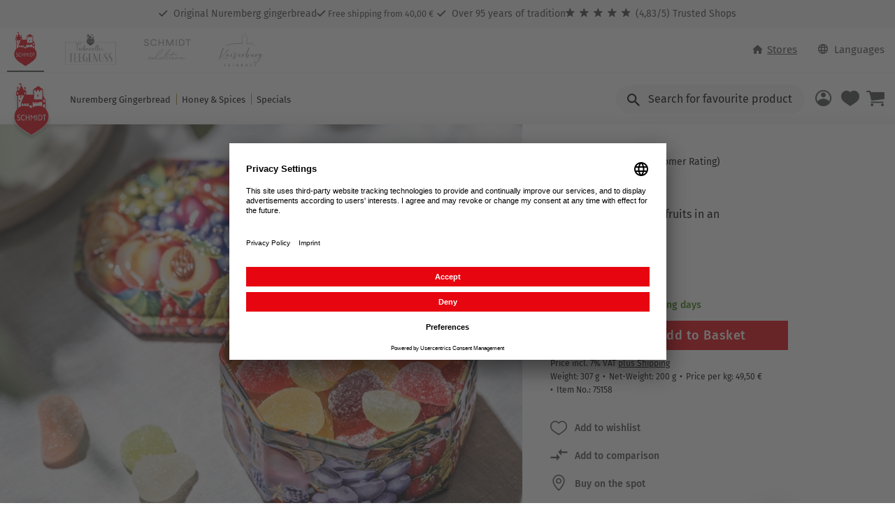

--- FILE ---
content_type: text/html; charset=utf-8
request_url: https://www.lebkuchen-schmidt.com/en/geleefruechte-dose-p6047/
body_size: 22546
content:

<!doctype html>
<html lang="en" x-ms-format-detection="none">
<!--
****************************************************
*  Bewirb dich jetzt bei der dc AG!                *
*  Mehr Informationen unter www.dc.ag/de/karriere  *
****************************************************
-->    <head>
        <meta charset="utf-8">
        <meta name="viewport" content="width=device-width,initial-scale=1.0, maximum-scale=5.0"/>
        <link rel='canonical' href='https://www.lebkuchen-schmidt.com/en/geleefruechte-dose-p6047/'/>        <title> Jelly fruit tin | Lebkuchen-Schmidt</title>
<meta name="Description" content="We have taken the summery taste of juicy fruits and transformed them into delicious little jellies that taste simply wonderful at any time of year. Th..." />


        <script 
            type="text/javascript" 
            src="//cdn-4.convertexperiments.com/js/1004540-1004392.js" 
            async 
            defer></script>
        <script>

            var datepickerDE = {
                days: ["Sonntag", "Montag", "Dienstag", "Mittwoch", "Donnerstag", "Freitag", "Samstag"],
                daysShort: ["Son", "Mon", "Die", "Mit", "Don", "Fre", "Sam"],
                daysMin: ["Su", "Mo", "Tu", "We", "Th", "Fr", "Sa"],
                months: ["January", "February", "March", "April", "May", "June", "July", "August", "September", "October", "November", "December"],
                monthsShort: ["Jan", "Feb", "Mar", "Apr", "May", "Jun", "Jul", "Aug", "Sep", "Oct", "Nov", "Dec"],
                today: "Today",
                monthTitle: "Month",
                dayTitle: "Day",
                yearTitle: "Year",
                format: "dd.mm.yyyy"
            };
            
            var tc = function(key) {
                var textConstant = translations[key] ? translations[key] : '';
                var s = 0;
                for (var i=1; i < arguments.length; i++) {
                    var value = arguments[i];
                    textConstant = textConstant.replace('%', value);
                }
                return textConstant;
            };
            var global_privacy_url = '/en/legal/datenschutz/';
            var tc_copied = 'Copied';
            var tc_error = 'Error';
            var showAllText = 'Show All';
            var tc_favorit_delete = 'Remove %2 item from wish list';
            var tc_favorit_add = 'Add to wishlist';
            var tc_removed_from_favorites = 'Item %2 has been removed from the wish list';
            var tc_added_to_favorites = 'Item %2 has been added to the wish list';
            var tc_items_filtered_message = 'Items have been filtered';
            var tc_removed_from_comparison = 'Item has been removed from the comparison list';
            var tc_added_to_comparison = 'Item has been added to the comparison list';
            var tc_modal_opened = 'A window has been opened';
            var tc_modal_closed = 'The window has been closed';
            var tc_aria_label_basket_quantity = 'Mengenangabe';
            var tc_shopping_cart_updated = 'Shopping cart was updated';
            var tc_count_items_found = '%1 items were found';
            var tc_label_quantity            = 'Quantity';
            var tc_label_variant             = 'Customization type';
            var tc_variant_banderole         = 'Sleeve';
            var tc_variant_sticker              = 'Sticker';
            var tc_variant_digital           = 'Digital print';
            var tc_variant_praegung          = 'Embossing';
            var tc_label_design              = 'Design selection';
            var tc_design_winterlandschaft   = 'Winter landscape';
            var tc_design_danke              = 'Thank you';
            var tc_design_festlich           = 'Festive';
            var tc_label_upload_logo         = 'Upload your logo';
            var tc_btn_choose_file           = 'Choose file …';
            var tc_label_deckel_toggle       = 'Use a separate logo for the lid';
            var tc_label_upload_deckel_logo  = 'Upload lid logo';
            var tc_btn_save_png              = 'Save image as PNG';
            var tc_divider_or                = 'or';
            var tc_label_logo_scale          = 'Logo scale';
            var tc_label_banderole           = 'Sleeve';
            var tc_label_deckel              = 'Lid';
            var tc_label_dose             = 'Tin';
            var tc_label_upload_full_texture = 'Custom artwork';
            var tc_tt_dose_banderole = 'Select a preset design and upload your logo as a PNG or JPEG.';
            var tc_tt_dose_digital   = 'Upload your own full-bleed design. For best results, we recommend 352 mm × 72 mm.';
            var tc_tt_dose_praegung  = 'Upload a black-and-white logo (PNG/JPEG). Black = embossed areas, white = background.';
            var tc_tt_deckel_sticker = 'Select a design for the lid sticker and upload your logo as a PNG or JPEG.';
            var tc_tt_deckel_digital  = 'Upload your own full-bleed design for the lid. Recommended diameter: 110 mm.';
            var tc_tt_deckel_praegung = 'Upload a black-and-white logo (PNG/JPEG). Black = embossed areas, white = background.';
            var tc_tt_position_notice = 'You can position the logo via drag & drop.';
        </script>
        <script>
            if ( window.history.replaceState ) {
                window.history.replaceState( null, null, window.location.href );
            }
        </script>
                <link rel="preconnect" href="//app.usercentrics.eu">
        <link rel="preconnect" href="//api.usercentrics.eu">
        <link rel="preconnect" href="//privacy-proxy.usercentrics.eu">
        <link rel="preload" href="//app.usercentrics.eu/browser-ui/latest/loader.js" as="script">
        <link rel="preload" href="//privacy-proxy.usercentrics.eu/latest/uc-block.bundle.js" as="script">
        <script id="usercentrics-cmp" src="https://app.usercentrics.eu/browser-ui/latest/loader.js" data-settings-id="4Fea075Zf" async></script>
        <script type="application/javascript" src="https://privacy-proxy.usercentrics.eu/latest/uc-block.bundle.js"></script>
                <script>
            uc.deactivateBlocking([
                '87JYasXPF', // Google Analytics 4
                'S1_9Vsuj-Q', // Google Ads
                'twMyStLkn', // Google Ads Conversion Tracking
                'B1Hk_zoTX', // Google Ads Remarketing
                'LykAT-gy', // Conversion Linker
                'HkocEodjb7' // GA
            ]);
        </script>
        <script type="text/plain" data-usercentrics="Scarab Personalized Ads">
    var ScarabQueue = ScarabQueue || [];
    (function(subdomain, id) {
        if (document.getElementById(id)) return;
        var js = document.createElement('script'); js.id = id;
        js.src = subdomain + '.scarabresearch.com/js/1F1AEA14C7187A61/scarab-v2.js';
        var fs = document.getElementsByTagName('script')[0];
        fs.parentNode.insertBefore(js, fs);
    })('https:' == document.location.protocol ? 'https://recommender' : 'http://cdn', 'scarab-js-api');
</script>
    <link rel="stylesheet" href="/layout/frontend/lks/dist/css/fonts.css?time=1764237002"/>
            <link rel="stylesheet"
              href="/layout/frontend/lks/dist/css/components.css?time=1764237002"/>
        <link rel="stylesheet"
              href="/layout/frontend/lks/dist/css/style.2.7.css?time=1764237002"/>
        <link rel="apple-touch-icon" sizes="180x180" href="/layout/frontend/lks/dist/favicons/apple-touch-icon.png">
<link rel="icon" type="image/png" sizes="32x32" href="/layout/frontend/lks/dist/favicons/favicon-32x32.png">
<link rel="icon" type="image/png" sizes="16x16" href="/layout/frontend/lks/dist/favicons/favicon-16x16.png">
<link rel="manifest" href="/layout/frontend/lks/dist/favicons/site.webmanifest">
<link rel="mask-icon" href="/layout/frontend/lks/dist/favicons/safari-pinned-tab.svg" color="#e70510">
<link rel="shortcut icon" href="/layout/frontend/lks/dist/favicons/favicon.ico">
<meta name="msapplication-TileColor" content="#ffffff">
<meta name="msapplication-TileImage" content="/layout/frontend/lks/dist/favicons/mstile-144x144.png">
<meta name="msapplication-config" content="/layout/frontend/lks/dist/favicons/browserconfig.xml">
<meta name="theme-color" content="#ffffff">    <script src="/layout/frontend/lks/dist/js/script.2.8.js?time=1764237002"></script>
    
<link rel="alternate" hreflang="de" href="https://www.lebkuchen-schmidt.com/de/geleefruechte-dose-p3650/" /> 
<link rel="alternate" hreflang="x-default" href="https://www.lebkuchen-schmidt.com/en/geleefruechte-dose-p6047/" /> 
<link rel="alternate" hreflang="en" href="https://www.lebkuchen-schmidt.com/en/geleefruechte-dose-p6047/" /> 

        <script src="/plugins/juicer/instagramFeedFunctions.js?t=1764237004" type="text/plain" data-usercentrics="Juicer"></script>
        <script type="text/plain" data-usercentrics="Juicer">
            const customScript = document.createElement('link');
                        customScript.href = '/plugins/juicer/instagramFeedStyles.css?t=';
            customScript.type = 'text/css';
            customScript.rel = 'stylesheet';
            document.head.appendChild(customScript);
        </script>


        <script>
    window.dataLayer = window.dataLayer || [];

    function gtag() {
        window.dataLayer.push(arguments);
    }

    gtag("consent", "default", {
        ad_user_data: "denied",
        ad_personalization: "denied",
        ad_storage: "denied",
        analytics_storage: "denied",
        wait_for_update: 2000 // milliseconds to wait for update
    });

    gtag("set", "ads_data_redaction", true);
</script>

<script type="text/javascript">
    // Google Tag Manager
    (function(w, d, s, l, i) {
        w[l] = w[l] || [];
        w[l].push({
            'gtm.start': new Date().getTime(),
            event: 'gtm.js'
        });
        var f = d.getElementsByTagName(s)[0],
            j = d.createElement(s),
            dl = l != 'dataLayer' ? '&l=' + l : '';
        j.async = true;
        j.src =
            'https://www.googletagmanager.com/gtm.js?id=' + i + dl;
        f.parentNode.insertBefore(j, f);
    })(window, document, 'script', 'dataLayer', 'GTM-NWTPFQS'); //replace GTM-XXXXXX with Google Tag Manager ID
</script>        <style>
            :root {
                --color-headlines: #844582;
            }
        </style>
    </head>
        


    <body class=" page_shop page_shop_itemcard " data-language-code="en" data-site-code="b2c">
    <!-- Google Tag Manager (noscript) -->
       <noscript><iframe src="https://www.googletagmanager.com/ns.html?id=GTM-NFZSRFT"
                      height="0" width="0" style="display:none;visibility:hidden"></iframe></noscript>
    <!-- End Google Tag Manager (noscript) -->
             <div id="container" class="">
            <div id="container_1">
                <div class="flagServer">
                                    </div>

                                    <div class="headerInfobanner" aria-hidden="true">
                                            </div>
                                            <div class="headerbenefitsbar" aria-hidden="true">
                            <div class="container">
                                <div class="component headerbenefits">
<div class="textcontent noBackground" >
<span aria-hidden="true" class="icon icon-024-check-single">&nbsp;</span>Original Nuremberg gingerbread
</div>

<div class="textcontent noBackground" >
<span aria-hidden="true" class="icon icon-024-check-single">&nbsp;Free shipping from 40,00 &euro;</span>
</div>

<div class="textcontent noBackground" >
<span aria-hidden="true" class="icon icon-024-check-single">&nbsp;</span>Over 95 years of tradition
</div>

<div class="textcontent noBackground" >
<div class="rating_stars_wrapper">
<div class="inactive"><span aria-hidden="true" class="icon icon-020-star">&nbsp;</span> <span aria-hidden="true" class="icon icon-020-star">&nbsp;</span> <span aria-hidden="true" class="icon icon-020-star">&nbsp;</span> <span aria-hidden="true" class="icon icon-020-star">&nbsp;</span> <span aria-hidden="true" class="icon icon-020-star">&nbsp;</span></div>

<div class="active" style="width: 94.2%"><span aria-hidden="true" class="icon icon-020-star">&nbsp;</span> <span aria-hidden="true" class="icon icon-020-star">&nbsp;</span> <span aria-hidden="true" class="icon icon-020-star">&nbsp;</span> <span aria-hidden="true" class="icon icon-020-star">&nbsp;</span> <span aria-hidden="true" class="icon icon-020-star">&nbsp;</span></div>
</div>
(<span class="ts-rating-value">4,83</span>/5) Trusted Shops
</div>
</div>                            </div>
                        </div>
                                        <header id="header">
                            <div class="headertop hidden-xs hidden-sm hidden-md">
                                <div class="headerContainer">
                                    <div class="headerTopLeft headerSwitch" role="navigation" aria-label="Markenwelten">
                                                <ul>
                            <li class="active">
                    <a class=" active" href="/en/" data-gtm-headertabs="Lebkuchen Schmidt" title="Go to the Lebkuchen Schmidt Shop"><img src="https://cdn.lebkuchen-schmidt.com/userdata/images/logo.svg" aria-hidden="true" alt="Lebkuchen Schmidt"></a>
                </li>
                                <li class="">
                    <a class="tea " href="/en/tea/" data-gtm-headertabs="Tea" title="Go to the Lebkuchen Schmidt Tea Shop"><img src="/userdata/images/logos/logo_teegenuss.svg" aria-hidden="true" alt="Tea"></a>
                </li>
                                <li class="">
                    <a class="gmh " href="/en/schmidt-selection/" data-gtm-headertabs="Schmidt Selektion" title="Go to the Schmidt Selection Shop"><img src="/userdata/images/logos/logo-schmidt-selektion-tab.svg" aria-hidden="true" alt="Schmidt Selektion"></a>
                </li>
                                <li class="">
                    <a class="kaiserburg " href="/en/kaiserburg-feinkost-en/" data-gtm-headertabs="Kaiserburg" title="Go to the Kaiserburg delicatessen Shop"><img src="/userdata/images/logos/logo_kaiserburg.svg" aria-hidden="true" alt="Kaiserburg"></a>
                </li>
                        </ul>
                                        </div>
                                    <div class="headerTopRight">
                                        <div class="top_menu" aria-hidden="true">
                                            
                                        </div>
                                        <div class="headerTrustedshops">
                                            <div class="component header_trustedshops">
<div class="textcontent noBackground" >
<a class="linkWithIcon" href="/stores/" style="font-weight: normal!important;"><i class="icon-010-home">&nbsp;</i>Stores</a>
</div>
</div>                                        </div>
                                        <div class="header_language">
                                            <div class="component language"><div class="language_switch">
            <a href="javascript:void(0)" class="language_switch_button" role="button" aria-label="Open languages">
                <i class="icon-001-language" aria-hidden="true"></i> Languages
            </a>
        <div class="list_language_switch"><ul id="language_switch"> <li class="active"><a href="/en/geleefruechte-dose-p6047/" aria-current="true"><img src="https://cdn.lebkuchen-schmidt.com/userdata/images/languages/en.jpg" alt="Englisch" />Englisch</a></li>  <li><a href="/de/geleefruechte-dose-p3650/"><img src="https://cdn.lebkuchen-schmidt.com/userdata/images/languages/de.jpg" alt="Deutsch" />Deutsch</a></li> </ul></div></div></div>                                        </div>
                                                                            </div>
                                </div>
                            </div>
                                                        <div class="headermain">
                                <div class="headerLogo">
                                    
                                    <a href="/en/" title="Go to the homepage">
                                                                                <img src="https://cdn.lebkuchen-schmidt.com/userdata/images/logo.svg" alt="Logo Lebkuchen Schmidt" aria-hidden="true">
                                    </a>
                                </div>
                                <div class="headerContainer">
                                    <nav id="navigation">
                                        <div class="navigationWrapper">
                                            <div id="toggle_navigation" class="toggle_navigation js-mobileMenuOpen trigger-dlmenu visible-xs visible-sm visible-md">
                                                <div class="toggle_navigation__bars">
                                                    <div class="navigation-bar"></div>
                                                    <div class="navigation-bar"></div>
                                                    <div class="navigation-bar"></div>
                                                </div>
                                                <div class="toggle_navigation__label" aria-hidden="true">
                                                    Menu                                                </div>
                                            </div>
                                            <div id="primaryNavigation" class="primary_navigation hidden-xs hidden-sm hidden-md">
                                                <div class="navigation shopnavigation" role="navigation" aria-label="Shop Navigation">
                                                    <ul class="level_1"><li class="level_1  " data-line="submenu_10000"><a href="/en/nuremberg-gingerbread/">Nuremberg Gingerbread</a><div class='dropdownmenu'><div class='container'><script>
                    var submenu_10000 = {
                    menu: [{"level":2,"sub":[{"level":2,"active_classname":"","canonicalValue":"","active":"","url":"en","newnavcode":"gingerbread-collection\/","name":"Gingerbread collection","promotion_label":"0","promotion_text":null,"promotion_image":"0","promotion_class":""},{"level":2,"active_classname":"","canonicalValue":"","active":"","url":"en","newnavcode":"gingerbread-chests\/","name":"Gingerbread chests","promotion_label":"0","promotion_text":null,"promotion_image":"0","promotion_class":""},{"level":2,"active_classname":"","canonicalValue":"","active":"","url":"en","newnavcode":"gingerbread-tins\/","name":"Gingerbread tins","promotion_label":"0","promotion_text":null,"promotion_image":"0","promotion_class":""},{"level":2,"active_classname":"","canonicalValue":"","active":"","url":"en","newnavcode":"gingerbread-parcels-sets\/","name":"Gingerbread parcels & sets","promotion_label":"0","promotion_text":null,"promotion_image":"0","promotion_class":""},{"level":2,"active_classname":"","canonicalValue":"","active":"","url":"en","newnavcode":"elisen-gingerbread\/","name":"Elisen Gingerbread","promotion_label":"0","promotion_text":null,"promotion_image":"0","promotion_class":""},{"level":2,"active_classname":"","canonicalValue":"","active":"","url":"en","newnavcode":"oblate-gingerbread\/","name":"Oblate Gingerbread","promotion_label":"0","promotion_text":null,"promotion_image":"0","promotion_class":""}]}]};
                </script><div class='parent_category_desciption_container' aria-hidden='true'><span class="h1">Nuremberg gingerbread</span><br />
<br />
Lebkuchen, gingerbread, honey cake. No matter what you call it, this Christmas treat has been around for centuries throughout Europe. But what makes Nuremberg Lebkuchen so special that its Franconian home town and Lebkuchen-Schmidt are known all over the world?</div><div class="navItemPreview">
<div class="navItemPreview__image" style="background-image: url('https://cdn.lebkuchen-schmidt.com/userdata/dcshop/images/thumb_2/89419_61208_-_wildheidelbeere_marzipan_elise_image2.jpg');"></div>
<div class="navItemPreview__description">
<div class="itemDescription">Wild Blueberry Marzipan Elisen</div>
<div class="itemBasePrice">10,90 &euro;</div>
<button class="button button_white" role="button" onclick="location.href='/en/wild-blueberry-marzipan-gingerbread-p7605/'">Show item</button></div>

</div>
 <script>
     function trackFactFinder(event,itemId, page, pos, pageSize, e = null) {
         let itemLink = $(e).attr('href');
         let inputSearch = "";

         let couponCodeFlag = event.target.closest(".js-copyClipboard");
         if(couponCodeFlag){
             if(couponCodeFlag.classList.contains("clicked")){
                 return false;
             }
         }

         if(event.target.closest(".js-favoriteButton")){
             return false;
         }

         if(event.target.closest(".itemorder_submit_button")){
             return false;
         }

         $.ajax({
             url: '/module/dcshop/ExternalSearch/factfinder/FactFinderTrackingAjax.php',
             type: 'POST',
             data: {
                 trackingDataItem: itemId,
                 pos: (page-1)*pageSize + pos,
                 pageSize: pageSize,
                 input_search: inputSearch === "" ? null : inputSearch
             },
             dataType: 'html',
             success: function (data) {
                 if (typeof itemLink !== 'undefined') {
                     window.location.assign(itemLink);
                 }
             }
         });
         return false;
     }
 </script>
 </div></div></li><li class="level_1  " data-line="submenu_125000"><a href="/en/honey-spices/">Honey & Spices</a><div class='dropdownmenu'><div class='container'><script>
                    var submenu_125000 = {
                    menu: [{"level":2,"sub":[{"level":2,"active_classname":"","canonicalValue":"","active":"","url":"en","newnavcode":"honey\/","name":"Honey","promotion_label":"0","promotion_text":null,"promotion_image":"0","promotion_class":""},{"level":2,"active_classname":"","canonicalValue":"","active":"","url":"en","newnavcode":"spices\/","name":"Spices","promotion_label":"0","promotion_text":null,"promotion_image":"0","promotion_class":""}]}]};
                </script><div class='parent_category_desciption_container' aria-hidden='true'><div class="h1">Honey &amp; Spices</div>
At Lebkuchen Schmidt, there are no limits to indulgence. We have created an exclusive selection of honey and spices for you. Experience selected spices, outstanding honey to enjoy or give as a gift.</div><div class="navItemPreview">
<div class="navItemPreview__image" style="background-image: url('https://cdn.lebkuchen-schmidt.com/userdata/dcshop/images/thumb_2/818196_84016_im_24.jpg');"></div>
<div class="navItemPreview__description">
<div class="itemDescription">Organic orange blossom honey</div>
<div class="itemBasePrice">7,90 &euro;</div>
<button class="button button_white" role="button" onclick="location.href='/en/italienischer-bio-orangenbluetenhonig-250g-p7100/'">Show item</button></div>

</div>
 <script>
     function trackFactFinder(event,itemId, page, pos, pageSize, e = null) {
         let itemLink = $(e).attr('href');
         let inputSearch = "";

         let couponCodeFlag = event.target.closest(".js-copyClipboard");
         if(couponCodeFlag){
             if(couponCodeFlag.classList.contains("clicked")){
                 return false;
             }
         }

         if(event.target.closest(".js-favoriteButton")){
             return false;
         }

         if(event.target.closest(".itemorder_submit_button")){
             return false;
         }

         $.ajax({
             url: '/module/dcshop/ExternalSearch/factfinder/FactFinderTrackingAjax.php',
             type: 'POST',
             data: {
                 trackingDataItem: itemId,
                 pos: (page-1)*pageSize + pos,
                 pageSize: pageSize,
                 input_search: inputSearch === "" ? null : inputSearch
             },
             dataType: 'html',
             success: function (data) {
                 if (typeof itemLink !== 'undefined') {
                     window.location.assign(itemLink);
                 }
             }
         });
         return false;
     }
 </script>
 </div></div></li><li class="level_1  " data-line="submenu_200000"><a href="/en/specials/">Specials</a><div class='dropdownmenu'><div class='container'><script>
                    var submenu_200000 = {
                    menu: [{"level":2,"sub":[{"level":2,"active_classname":"","canonicalValue":"","active":"","url":"en","newnavcode":"greeting-cards\/","name":"Greeting cards","promotion_label":"0","promotion_text":null,"promotion_image":"0","promotion_class":""},{"level":2,"active_classname":"","canonicalValue":"","active":"","url":"en","newnavcode":"new-products\/","name":"New products","promotion_label":"3","promotion_text":"New","promotion_image":"3","promotion_class":"promotion-3"}]}]};
                </script><div class='parent_category_desciption_container' aria-hidden='true'><em><font color="#ab883d" face="Times" size="6">Specials </font></em><br />
<br />
We have a range of Special gifts to choose from &ndash; our own cookbooks, models and model kits. A selection of our Specials for you!</div><div class="navItemPreview">
<div class="navItemPreview__image" style="background-image: url('https://cdn.lebkuchen-schmidt.com/userdata/dcshop/images/thumb_2/851350_61949.jpg');"></div>
<div class="navItemPreview__description">
<div class="itemDescription">Silver Tin</div>
<div class="itemBasePrice">8,56 &euro;</div>
<button class="button button_white" role="button" onclick="location.href='/en/silver-tin-with-gingerbread-p2407/'">Show item</button></div>

</div>
 <script>
     function trackFactFinder(event,itemId, page, pos, pageSize, e = null) {
         let itemLink = $(e).attr('href');
         let inputSearch = "";

         let couponCodeFlag = event.target.closest(".js-copyClipboard");
         if(couponCodeFlag){
             if(couponCodeFlag.classList.contains("clicked")){
                 return false;
             }
         }

         if(event.target.closest(".js-favoriteButton")){
             return false;
         }

         if(event.target.closest(".itemorder_submit_button")){
             return false;
         }

         $.ajax({
             url: '/module/dcshop/ExternalSearch/factfinder/FactFinderTrackingAjax.php',
             type: 'POST',
             data: {
                 trackingDataItem: itemId,
                 pos: (page-1)*pageSize + pos,
                 pageSize: pageSize,
                 input_search: inputSearch === "" ? null : inputSearch
             },
             dataType: 'html',
             success: function (data) {
                 if (typeof itemLink !== 'undefined') {
                     window.location.assign(itemLink);
                 }
             }
         });
         return false;
     }
 </script>
 </div></div></li></ul>
                                                                                                    </div>
                                                <div class="navigation redaktionell" role="navigation" aria-label="Editorial Navigation">
                                                    <a class="back_to_shop" href="/en/">
                                                        <i class="icon-040-back" aria-hidden="true" ></i>
                                                        Back to shop                                                    </a>
                                                    
                                                </div>
                                                                                                                                            </div>
                                        </div>
                                    </nav>
                                    <div class="headerHotline hidden-xs hidden-sm hidden-md"></div>
                                    <div class="headerShopmenu">
                                                                                <div class="headerSearch ">
                                            <div class="headerSearchWrapper">
                                                <div class="component header_search"><div id="search">
        <form id="form_search" role="search" name="form_search" method="get" action="/en/search/" autocomplete="off">
        <div class="search_field">
            <label for="input_search" class="sr-only">Search for favourite product</label>
            <input type="text" aria-label="Input Search" name="input_search" id="input_search" placeholder="Search for favourite product" />
        </div>
        <button aria-label="search button" title="Search for favourite product" class="search_button" type="submit" onclick="$('#form_search').submit();">
            <i class="icon-011-search" aria-hidden="true"></i>
        </button>
    </form>
    <div id="itemsearch_suggestion_wrapper">
    </div>
</div></div>                                                <div class="closeIcon"><span class="icon-018-close" aria-hidden="true"></span></div>
                                                <div id="SearchSuggestData"></div>
                                            </div>
                                        </div>
                                        <div id="header_account"><div class="component header_account">
<div id="user_account_navigation" class="user_account">
                <div class="header_link login_link">
            <a href="/en/fix/login/" title="My account">
                <i class="icon-012-account" aria-hidden="true"></i>
                <span>My account</span>
            </a>
        </div>
                <div class="header_link item_compare_link header_link_slide " aria-hidden='true'>
            <a
                                    href="/en/item_compare/" title="Comparison">
                <i class="icon-075-compare" aria-hidden="true"></i>
                <span>Comparison</span>
                <span class="count">0</span>
            </a>
        </div>
        <div class="header_link favorites_link">
            <a
                                    href="/en/favorites/" title="Favorites">
                <i class="icon-013-heart" aria-hidden="true"></i>
                <span>Favorites</span>
                            </a>
        </div>
        </div></div></div>
                                        <div id="header_basket">
                                            <div class="component header_basket">
<div id="header_basket" class=" ">
    <div class="shopping_bag header_link">
        <a href="/en/basket/" title="Cart (0 Items in cart)">
            <i class="icon-014-basket" aria-hidden="true"></i>
            <span aria-hidden="true">Cart </span>
                    </a>
    </div>
    </div></div>                                                                                        <div id="flashMessages" aria-hidden="true">

                                                                                            </div>
                                        </div>
                                    </div>
                                </div>
                            </div>
                        </header>
                                                <section id="banner" role="banner" aria-label="Banner"></section>
                                                                                    <main id="content">
                    <div class="contentFullTop">
                                     <div id="itemcard" itemscope itemtype="http://schema.org/product">
        <div class="itemcardTop">
                                        <div class="itemcardLeft changeForAb col-xs-12 col-sm-12 col-md-7 col-lg-7" aria-hidden="true" data-itemno="75158" style="background-image: url(https://cdn.lebkuchen-schmidt.com/userdata/dcshop/images/normal/866831_75158_imagebild.jpg"  data-bg="https://cdn.lebkuchen-schmidt.com/userdata/dcshop/images/normal/866831_75158_imagebild.jpg">
                            &nbsp;
                            
                                                        <div id="videoThumbWrapper"></div>
                                                    </div>
                        <div class="itemcardRight col-xs-12 col-sm-12 col-md-5 col-lg-4">
                            <div class="infos">
                                                                <div class="banners_campaign" aria-hidden="true">
                                                                    </div>
                            </div>
                            <div class="row">
                                <div class="col-xs-12 col-sm-7 col-md-12">
                                    <div class="itemcardInfo">
                                                                                    <div class="item_card_rating">
                                                <div class="item_card_rating_counter">
                                                    <a href="#itemcard_comments_header" class="jumpmark">
                                                                        <div class="rating_stars" aria-label="Rated 4.76 of 5 stars (46 Customer Rating)">
            <div class="rating_stars_wrapper">
                <div class="inactive">
                    <i class='icon-020-star' aria-hidden='true'></i>
                    <i class='icon-020-star' aria-hidden='true'></i>
                    <i class='icon-020-star' aria-hidden='true'></i>
                    <i class='icon-020-star' aria-hidden='true'></i>
                    <i class='icon-020-star' aria-hidden='true'></i>
                </div>
                <div class="active" style="width: 95.2%">
                    <i class='icon-020-star' aria-hidden='true'></i>
                    <i class='icon-020-star' aria-hidden='true'></i>
                    <i class='icon-020-star' aria-hidden='true'></i>
                    <i class='icon-020-star' aria-hidden='true'></i>
                    <i class='icon-020-star' aria-hidden='true'></i>
                </div>
            </div>
                            <span>(46 Customer Rating)
                    </div>
                                                            </a>
                                                </div>
                                            </div>
                                                                                    <div class="itemcard_brand">
                                                                                    </div>
                                        <h1 class="itemcard_item_name">
                                                                                        <span itemprop="name">
                                            Jelly fruit tin                                        </span>
                                        </h1>

                                        <div class="itemcard_short_description">
                                            <div class="itemcard_summary">Soft tasty English jelly fruits in an attractive tin</div>
                                                                                                                                </div>

                                    </div>
                                                                                                            <div class='orderbox' itemprop="offers" itemscope itemtype="http://schema.org/AggregateOffer" ><div class='orderbox_button'><div class="itemcard_order_button_form_std_outer itemcard_order_button_form_outer itemcard_order_button_active" id="itemcard_order_button_form_std_outer">
  <form id="itemcard_order_button_form_std" method="post" action="/en/geleefruechte-dose-p6047/queue/?action=shop_add_item_to_basket_card" name="simple_order_button_form">
    <input name="item_id" value="6047" type="hidden" id="itemcard_order_button_form_std_item_id" />
    <input name="item_var_code" type="hidden" id="itemcard_order_button_form_std_item_var_code" />
    <div class="itemcard_order_button_price_wrapper_outer">
      <div class="row flexrow">
        <div class="col-xs-12">
          <div class="first_from_price"></div>
          <div class="itemcard_order_button_cust_price_wrapper base_price">
            <span itemprop="priceCurrency" content="EUR"></span>
            <span itemprop="price" content="9.9"></span>
            <span itemprop="lowprice" content="9.9"></span>
            <input hidden="hidden" class="hidden" id="custom_item_price" name="custom_item_price" />
            <span class="individual_price">9,90 €</span>
            <input name="item_customize_unit_price" id="item_customize_unit_price" value="9,90&#xA0;&#x20AC;" hidden="hidden" disabled="disabled" />
          </div>
        </div>
        <div class="col-xxs-12 col-xs-6">
          <div class="grad_prices"></div>
        </div>
      </div>
    </div>
    <div class="orderbox_inventory">
      <div class="inventory available">At your home in 2-4 working days</div>
    </div>
    <div class="basket_button itemcard_order_button_input_wrapper_outer item_qty_input_wrapper_outer  display_switch_block_itemcard_order_button_active active_call_to_action_wrapper active_order_button_wrapper">
      <div class="quantity itemcard_order_button_input_wrapper_inner item_qty_input_wrapper_inner" data-toggle="tooltip" data-placement="top">
        <input type="number" min="1" max="9999" step="1" name="item_qty" id="item_qty" value="1" aria-label="Specify the quantity of the item to be added to the shopping cart" />
        <div class="spinner_wrapper" aria-hidden="true">
          <div class="spinner_wrapper_inner">
            <button class="spinner_up">+</button>
            <button class="spinner_down">-</button>
          </div>
        </div>
      </div>
      <div class="basket_button_wrapper itemcard_order_button_wrapper_text item_qty_wrapper_text">
        <button OnClick="add_item_to_basket($(this),0,$(this).closest('form').find('#itemcard_order_button_form_std_item_id').val(),$(this).closest('form').find('#item_qty').val());return false;" type="submit" class="itemorder_submit_button itemcard_order_submit_button itemcard_order_submit_button_active js-loadingAfterSubmit" aria-label="Add item Jelly fruit tin to shopping cart" data-item-description="Jelly fruit tin">
          <span>Add to Basket</span>
        </button>
      </div>
    </div>
    <div class="itemcard_order_button_vat_ship_notice_wrapper">
      <span>Price incl. 7% VAT <span class="link" role="link" tabindex="0" onClick="load_in_modal('/en/service/shipping-information/')" aria-label="Link opens lightbox with shipping information">plus Shipping</span></span>
    </div>
    <div class="orderbox_gramm_pricing">
      <div class="orderbox_weight">Weight: 307 g</div>
      <div class="orderbox_net_weight">Net-Weight: 200 g</div>
      <div class="orderbox_price_per_gram" data-factor="0.2">Price per kg: 49,50 €</div>
      <div class="orderbox_item_no">Item No.: 75158</div>
    </div>
  </form>
</div></div></div>
                                                                        <div class="trustElementsWrapper">
                                        <div class="trustElements">
                                                                                    </div>
                                    </div>

                                                                    </div>
                                                            </div>
                            <span role='button' tabindex='0' aria-label='Add to wishlist' data-item-description='Jelly fruit tin' class="favorite-button js-favoriteButton" data-id="6047" data-wishlist-id="0" title="Add to wishlist"><i class="icon-021-heart-outline" aria-hidden="true"></i><span>Add to wishlist</span></span><br><span role='button' tabindex='0' aria-label='Add to comparison' class="favorite-button js-comparisonButton" data-id='75158' data-list-name='Truhenvergleich' title='Add to comparison' data-other-text='Remove from comparison'><i class="icon-075-compare" aria-hidden="true"></i><span>Add to comparison</span></span>                            <div class="itemcardShareWrapper">
                                                                <div class="itemcard_storeLocation">
                                    <a href="/filialen/" class="linkWithIcon--big">
                                        <i class="icon-034-marker" aria-hidden="true"></i>
                                        Buy on the spot                                    </a>
                                </div>
                                                                <div class="itemcard_storeLocation">
                                    <a href="#" class="linkWithIcon--big" data-toggle="modal" data-target="#itemcardSharingModal">
                                        <i class="icon-035-share" aria-hidden="true"></i>
                                        Recommending product                                    </a>
                                </div>
                            </div>
                        </div>
                        
    <div class="modal fade" id="itemcardSharingModal" tabindex="-1" role="dialog" aria-labelledby="myModalLabel">
        <div class="modal-dialog" role="document">
            <div class="modal-content">
                <div class="modal-header">
                    <button type="button" class="close" data-dismiss="modal" aria-label="Close window"><span aria-hidden="true">&times;</span></button>
                    <h4 class="modal-title" id="myModalLabel">Recommending product</h4>
                </div>
                <div class="modal-body">
                    <div class="itemcard_sharing sharing text-center">
                                                    <div class="sharing_item">
                                <div class="info_button_recommend facebook">
                                    <a class="share_popup sharingbutton facebook" data-target="https://www.facebook.com/sharer/sharer.php?u=https%3A%2F%2Fwww.lebkuchen-schmidt.com%2Fen%2Fgeleefruechte-dose-p6047%2F"><i
                                                class="icon-029-facebook"
                                                aria-hidden="true"></i> Share on Facebook                                    </a>
                                </div>
                            </div>
                                                        <div class="sharing_item">
                                <div class="info_button_recommend twitter">
                                    <a class="share_popup sharingbutton twitter" data-target="https://twitter.com/intent/tweet?text=+Jelly+fruit+tin+%7C+Lebkuchen-Schmidt&url=https%3A%2F%2Fwww.lebkuchen-schmidt.com%2Fen%2Fgeleefruechte-dose-p6047%2F"><i
                                                class="icon-030-twitter"
                                                aria-hidden="true"></i> Share on Twitter                                    </a>
                                </div>
                            </div>
                                                        <div class="sharing_item">
                                <div class="info_button_recommend pinterest">
                                    <a class="share_popup sharingbutton pinterest" data-target="https://www.pinterest.com/pin/create/link/?url=https%3A%2F%2Fwww.lebkuchen-schmidt.com%2Fen%2Fgeleefruechte-dose-p6047%2F"><i
                                                class="icon-052-pinterest"
                                                aria-hidden="true"></i> Pin on Pinterest                                    </a>
                                </div>
                            </div>
                                                        <div class="sharing_item">
                                <div class="info_button_recommend xing">
                                    <a class="share_popup sharingbutton xing" data-target="https://www.xing.com/social_plugins/share?url=https%3A%2F%2Fwww.lebkuchen-schmidt.com%2Fen%2Fgeleefruechte-dose-p6047%2F"><i
                                                class="icon-027-xing"
                                                aria-hidden="true"></i> Share on Xing                                    </a>
                                </div>
                            </div>
                                                        <div class="sharing_item">
                                <div class="info_button_recommend mail">
                                    <a class="sharingbutton mail" href="mailto:?subject=HIlfe mehrere Warenkörbe&amp;body=&lt;strong&gt;Versenden Sie mit 1 Bestellung:&lt;/strong&gt; &lt;ul&gt; 	&lt;li&gt;1 Warenkorb an 10 verschiedene Geschäftspartner oder Freunde.&lt;/li&gt; 	&lt;li&gt;Beliebig viele Warenkörbe und beliebig viele Lieferadressen nach Wunsch.&lt;/li&gt; &lt;/ul&gt;%0D &lt;strong&gt;Was können Sie mit dem Geschenkeservice tun?&lt;/strong&gt;%0D &lt;ul&gt; 	&lt;li&gt;Mehrere Warenkörbe anlegen und individuell benennen&lt;/li&gt; 	&lt;li&gt;Ändern Sie die Reihenfolge der Warenkörbe durch Verschieben&lt;/li&gt; 	&lt;li&gt;Anzahl festlegen, wie oft ein Warenkorb versendet wird&lt;/li&gt;   &lt;li&gt;Verschieben von Produkten zwischen Warenkörben&lt;/li&gt; 	&lt;li&gt;Hinzufügen von Produkten zum gewünschten Warenkorb&lt;/li&gt; 	&lt;li&gt;Kopieren oder Verändern von bestehenden Warenkörben mit Produkten&lt;/li&gt; 	&lt;li&gt;Festlegen von individuellen Versandadressen je zu versendendem Warenkorb&lt;/li&gt; &lt;/ul&gt;%0D &lt;strong&gt;Der Geschenkedienst unterstützt Sie in der Bestellung.%0DSie können jederzeit zwischen den verschiedenen Bestellschritten wechseln und Ihre Angaben korrigieren.&lt;/strong&gt;"><i class="icon-064-mailcircle"
                                                                                                         aria-hidden="true"></i> Share via e-mail                                    </a>
                                </div>
                            </div>
                                                </div>
                </div>
            </div>
        </div>
    </div>
        <script type="text/javascript">
        function pruefen() {
            document.getElementById('errorbox_name').style.display = "none";
            document.getElementById('errorbox_mail').style.display = "none";
            if ($('#input_sender_name').value == "") {
                document.getElementById('errorbox_name').style.display = "block";
                return false;
            }
            if ($('#input_recipient_name').value == "") {
                document.getElementById('errorbox_name').style.display = "block";
                return false;
            }
            if ($('#input_recipient_email').value.indexOf("@") == -1) {
                document.getElementById('errorbox_mail').style.display = "block";
                return false;
            }
            return true;
        }
    </script>

            <div class="modal fade" id="inlineContent_mail" tabindex="-1" role="dialog"
             aria-labelledby="myModalLabel">
            <div class="modal-dialog" role="document">
                <div class="modal-content">
                    <div class="modal-header">
                        <button type="button" class="close" data-dismiss="modal"
                                aria-label="Close window"><span
                                    aria-hidden="true">&times;</span></button>
                        <h4 class="modal-title"
                            id="myModalLabel">Recommend via e-mail</h4>
                    </div>
                    <div class="modal-body">
                        <div class="recommend_item">
                            <div id="errorbox_name"
                                 style=" display:none;">Please enter a name</div>
                            <div id="errorbox_mail"
                                 style=" display:none;">Please enter a mail</div>
                                <div class="modal-item-info">
        <div class="row">
            <div class="col-xs-12 col-sm-6">
                <div class="modal-item-image">
                    <div id='product_img'><img alt='Jelly fruit tin' src='/userdata/dcshop/images/thumb_2/866831_75158_imagebild.jpg' /></div>                </div>
            </div>
            <div class="col-xs-12 col-sm-6">
                <div class="modal-item-description">
                    <strong>Jelly fruit tin</strong>
                    <br />
                    Soft tasty English jelly fruits in an attractive tin                </div>
            </div>
        </div>
    </div>
                                <form name="form_item_recommendation" accept-charset="utf-8" method="POST"
                                  onsubmit="return pruefen()">
                                <div style="display:none;">
                                    <input type="text" name="input_captcha1" id="input_captcha1"
                                           value=""/>
                                    <input type="text" name="input_captcha2" id="input_captcha2"
                                           value="1764511785"/>
                                </div>
                                                                <script>
                                    function sendrecmail(){
                                        var message = '<strong>Versenden Sie mit 1 Bestellung:</strong> <ul> 	<li>1 Warenkorb an 10 verschiedene Geschäftspartner oder Freunde.</li> 	<li>Beliebig viele Warenkörbe und beliebig viele Lieferadressen nach Wunsch.</li> </ul><br /> <strong>Was können Sie mit dem Geschenkeservice tun?</strong><br /> <ul> 	<li>Mehrere Warenkörbe anlegen und individuell benennen</li> 	<li>Ändern Sie die Reihenfolge der Warenkörbe durch Verschieben</li> 	<li>Anzahl festlegen, wie oft ein Warenkorb versendet wird</li>   <li>Verschieben von Produkten zwischen Warenkörben</li> 	<li>Hinzufügen von Produkten zum gewünschten Warenkorb</li> 	<li>Kopieren oder Verändern von bestehenden Warenkörben mit Produkten</li> 	<li>Festlegen von individuellen Versandadressen je zu versendendem Warenkorb</li> </ul><br /> <strong>Der Geschenkedienst unterstützt Sie in der Bestellung.<br />Sie können jederzeit zwischen den verschiedenen Bestellschritten wechseln und Ihre Angaben korrigieren.</strong>';
                                        message = message.replace('%shipper%',$('#input_sender_name').val());
                                        message = message.replace('%name%',$('#input_recipient_name').val());
                                        $('#submit_button_rec').attr('href','mailto:'+$('#input_recipient_email').val()+'?subject=HIlfe mehrere Warenkörbe&body='+message);
                                        console.log($('#submit_button_rec').attr('href'));
                                    }
                                </script>
                                <div class="label_sender_name">
                                    <div class="input form-group text "><label for="input_sender_name">Your name*</label><input name="input_sender_name" id="input_sender_name" class=" form-control text" type="text" maxlength="30"  value="" onKeyup="sendrecmail();" onBlur="if(this.value==''){this.style.border='solid 1px red'}else{this.style.border='1px solid #abadb3'}" autocomplete="off" aria-label='' /></div>
                                </div>
                                <div class="label_recipient_name">
                                    <div class="input form-group text "><label for="input_recipient_name">Recipient name*</label><input name="input_recipient_name" id="input_recipient_name" class=" form-control text" type="text" maxlength="30"  value="" onKeyup="sendrecmail();" onBlur="if(this.value==''){this.style.border='solid 1px red'}else{this.style.border='1px solid #abadb3'}" autocomplete="off" aria-label='' /></div>
                                </div>
                                <div class="label_recipient_email">
                                    <div class="input form-group text "><label for="input_recipient_email">Recipient e-mail*</label><input name="input_recipient_email" id="input_recipient_email" class=" form-control text" type="text" maxlength="50"  value="" onKeyup="sendrecmail();" onBlur="if(this.value==''){this.style.border='solid 1px red'}else{this.style.border='1px solid #abadb3'}" autocomplete="off" aria-label='' /></div>
                                </div>
                                <div class="button_row--bottom">
                                    <a class="button button_action" id="submit_button_rec"  href="mailto:">Send</a>
                                </div>
                            </form>
                        </div>
                    </div>
                </div>
            </div>
        </div>
                                    </div>
        <div class="itemcardBottom">
                    <div class="breadcrumbWrapper" >
    <div class="row">
                    <div class="col-xs-12 col-md-7 col-lg-8" aria-hidden="true">
                <div class="breadcrumb"><span itemprop="itemListElement" itemscope itemtype="https://schema.org/ListItem">
                <span>
                    <a itemprop="item" href="/en/" itemscope itemtype="http://schema.org/Thing" itemid="/">
                        <span itemprop="name">Home</span>
                    </a>
                </span>
                <meta itemprop="position" content="1" />
             </span><i class="icon-048-angleright"></i>
                    <span itemprop='itemListElement' itemscope itemtype='https://schema.org/ListItem'>
                        <span>
                            <a href="/en/pastries-sweets/" itemprop='item' itemscope itemtype='https://schema.org/Thing' itemid='/en/pastries-sweets/'>
                                <span  itemprop='name'>Pastries &amp; Sweets</span>
                            </a>
                        </span>
                        <meta itemprop='position' content="1" />
                    </span><i class="icon-048-angleright"></i>
                    <span itemprop='itemListElement' itemscope itemtype='https://schema.org/ListItem'>
                        <span>
                            <a href="/en/sweets/" itemprop='item' itemscope itemtype='https://schema.org/Thing' itemid='/en/sweets/'>
                                <span  itemprop='name'>Sweets</span>
                            </a>
                        </span>
                        <meta itemprop='position' content="2" />
                    </span><i class="icon-048-angleright" aria-hidden="true"></i><span itemprop='itemListElement' itemscope itemtype='https://schema.org/ListItem' class='current'>
                        <span>
                            <a href="/en/geleefruechte-dose-p6047/" itemprop='item' itemscope itemtype='http://schema.org/Thing' itemid='/en/geleefruechte-dose-p6047/'>
                                <span itemprop='name'> Jelly fruit tin</span>
                            </a>
                        </span>
                        <meta itemprop='position' content="3" />
                    </span></div>
            </div>
            <div class="col-xs-12 col-md-5 col-lg-4">
                <div class='itemcard_back_button'><a class='button_back' href='/en/sweets/#item_75158' aria-label='Back to the article overview'>Back to the article overview</a></div>            </div>
            </div>
    </div>
                                <div class="container">
                    <div class="smallgrid row">
                        <div class="col-xs-12 col-sm-6 col-md-8">
                            <div class="itemcardInfoLeft">
                                                <div class="item-details-container">
                    <div class="item-details-headline">
                        <div class="h2">Tin full of royal sweets</div>
                    </div>
                    <div class="item-details-content js-maxHeightContent maxHeightContent" data-button-foldout="read more" data-button-foldin="fold in">
                        <div>We have taken the summery taste of juicy fruits and transformed them into delicious little jellies that taste simply wonderful at any time of year.<br />
<br />
The colourful tin, reminiscent of an old oil painting, and featuring 3D depictions of grapes, plums, peaches and raspberries, will make your mouth water before you even see what&#39;s inside.<br />
<br />
The jellies contain no gelatine, artificial flavourings, additives or preservatives. Just natural, pure pleasure for the whole family!<br />
<br />
Size tin: 11 x 11 x 7,4 cm</div>
                    </div>
                </div>
                                                                                                                                            </div>
                        </div>
                        <div class="col-xs-12 col-sm-6 col-md-4">

                                                        <div class="item-details-container text-center">
                                <div class="itemcardEntertainBox" aria-hidden="true">
                                    <div class="itemcardEntertainBox__area">
                                        <div style=''>    <div class="item_images_container">
        <div class="item_main_image">
            <div class="item_main_container">
                <a href="https://cdn.lebkuchen-schmidt.com/userdata/dcshop/images/normal/788853_75158_fs_2023.jpg" class="MagicZoom"
                   id="zoomImages"
                   data-options="
                   textHoverZoomHint: Hover to zoom;
                   textClickZoomHint: Zoom;
                   textExpandHint:  Tap to expand;
                   textBtnClose:  Close;
                   textBtnNext:  Next;
                   textBtnPrev:  Previous;
                   textTouchZoomHint: Zoom;
                   textClickZoomHint: Zoom;
                   textExpandHint: Tap to expand;
                   hint: off;
                   zoomPosition: inner;
                   zoomMode: off;
                   cssClass: white-bg; ">
                    <img itemprop="image" id="main_image_item_0"
                         src="https://cdn.lebkuchen-schmidt.com/userdata/dcshop/images/thumb_3/788853_75158_fs_2023.jpg"
                         alt="FS" title="FS"/>
                </a>
            </div>
        </div>
                        <div class="item_images">
                                                        <a href="https://cdn.lebkuchen-schmidt.com/userdata/dcshop/images/normal/866831_75158_imagebild.jpg" data-zoom-id="zoomImages"
                                   data-image="https://cdn.lebkuchen-schmidt.com/userdata/dcshop/images/thumb_3/866831_75158_imagebild.jpg">
                                    <img src="https://cdn.lebkuchen-schmidt.com/userdata/dcshop/images/thumb_1/866831_75158_imagebild.jpg"
                                         alt="IM" title="IM"/>
                                </a>
                                                                <a href="https://cdn.lebkuchen-schmidt.com/userdata/dcshop/images/normal/788853_75158_fs_2023.jpg" data-zoom-id="zoomImages"
                                   data-image="https://cdn.lebkuchen-schmidt.com/userdata/dcshop/images/thumb_3/788853_75158_fs_2023.jpg">
                                    <img src="https://cdn.lebkuchen-schmidt.com/userdata/dcshop/images/thumb_1/788853_75158_fs_2023.jpg"
                                         alt="FS" title="FS"/>
                                </a>
                                                                <a href="https://cdn.lebkuchen-schmidt.com/userdata/dcshop/images/normal/981853_75158_fs1_2023.jpg" data-zoom-id="zoomImages"
                                   data-image="https://cdn.lebkuchen-schmidt.com/userdata/dcshop/images/thumb_3/981853_75158_fs1_2023.jpg">
                                    <img src="https://cdn.lebkuchen-schmidt.com/userdata/dcshop/images/thumb_1/981853_75158_fs1_2023.jpg"
                                         alt="FS1" title="FS1"/>
                                </a>
                                                                <a href="https://cdn.lebkuchen-schmidt.com/userdata/dcshop/images/normal/842011_75158_fs2_2023.jpg" data-zoom-id="zoomImages"
                                   data-image="https://cdn.lebkuchen-schmidt.com/userdata/dcshop/images/thumb_3/842011_75158_fs2_2023.jpg">
                                    <img src="https://cdn.lebkuchen-schmidt.com/userdata/dcshop/images/thumb_1/842011_75158_fs2_2023.jpg"
                                         alt="FS2" title="FS2"/>
                                </a>
                                                </div>
                </div>
    </div>                                    </div>

                                </div>

                            </div>
                                                    </div>
                    </div>


                </div>
                                <div class="container">
                                <div class="row biggrid" data-item-no="75158">
                    <div class="col-xs-12 xs-margin col-sm-6 col-md-8 marginBottom--big">
                            <div class="h4">Ingredients</div>
                        In particular cases, some modifications of this document's contents may have been effected after publication. Therefore, please kindly check the ingredient list and the nutritional information on the product packaging itself before consumption.            <br><br>
            <b>mini fruit jelly</b><br>Ingredients: sugar, glucose syrup, water, humectant: E420; 7% apple juice from apple juice concentrate, gelling agent: E406; acidity regulator: E330; colouring extracts from fruits and plants (black currant, carrots, pumpkin, apple, radish, tomato, safflower, spirulina, lemon, hibiscus), natural flavouring<br />May contain traces of: DAIRY PRODUCTS and SOYA PRODUCTS!            <br><br>
            <strong>responsible food company:</strong><br>
            Lebkuchen-Schmidt GmbH & Co.KG, Zollhausstraße 30, D-90469 Nürnberg/Germany        </div>
                <div class="col-xs-12 col-sm-6 col-md-4 laData marginBottom--big">
                            <div class="h4">Nutritional information</div>
                        <table class="nufacts">
                <tbody>
                                <tr>
                    <th class="nufacts__left">General nutritional information                                            </th>
                    <th class="nufacts__right">per<br>100g</th>
                                    </tr>
                                <tr>
                    <td class="nufacts__left">Energy</td>
                    <td class="nufacts__right">1.428kJ<br>336kcal</td>
                                    </tr>
                <tr>
                    <td class="nufacts__left">Fat                        <br/>- of which saturates</td>
                    <td class="nufacts__right">0,2g<br/>0,1g</td>
                                    </tr>
                <tr>
                    <td class="nufacts__left">Carbohydrate                        <br/>- of which sugars</td>
                    <td class="nufacts__right">82,9g<br/>65,5g</td>
                                    </tr>
                                <tr>
                    <td class="nufacts__left">Protein</td>
                    <td class="nufacts__right">0,1g</td>
                                    </tr>
                <tr>
                    <td class="nufacts__left">Salt</td>
                    <td class="nufacts__right">0,18g</td>
                                    </tr>
                </tbody>
            </table>
                             </div>
                </div>
                                                                </div>
            

                                                <div id="item_card_special_recommendation" style="display: none">
                        <div class="bigFont text-center">Special Recommendation</div>
                    </div>
                
                <div class="container">
                                    </div>
                        <div class="container marginBottom--big marginTop--big"  id="itemcard_comments_header">
        <div class="itemcardComments">
            <div class="row marginBottom--big">
                <div class="col-xs-12 col-md-8">
                    <div class="h2">Customer Rating</div>
                                        <div itemprop="aggregateRating" itemtype="http://schema.org/AggregateRating" itemscope>
                <meta itemprop="reviewCount" content="46" />
                <meta itemprop="ratingValue" content="4.76" />
            </div>
                <div class="rating_stars" aria-label="Rated 4.76 of 5 stars (46 Customer Rating)">
            <div class="rating_stars_wrapper">
                <div class="inactive">
                    <i class='icon-020-star' aria-hidden='true'></i>
                    <i class='icon-020-star' aria-hidden='true'></i>
                    <i class='icon-020-star' aria-hidden='true'></i>
                    <i class='icon-020-star' aria-hidden='true'></i>
                    <i class='icon-020-star' aria-hidden='true'></i>
                </div>
                <div class="active" style="width: 95.2%">
                    <i class='icon-020-star' aria-hidden='true'></i>
                    <i class='icon-020-star' aria-hidden='true'></i>
                    <i class='icon-020-star' aria-hidden='true'></i>
                    <i class='icon-020-star' aria-hidden='true'></i>
                    <i class='icon-020-star' aria-hidden='true'></i>
                </div>
            </div>
                            <span>(46 Customer Rating)
                    </div>
                            <br>
                    <span>We use Trusted Shops as an independent service provider for obtaining reviews. Trusted Shops has taken measures to ensure that the reviews are genuine. <a href="https://help.etrusted.com/hc/de/articles/23970864566162-So-funktionieren-Bewertungen-bei-Trusted-Shops" target="_blank">More information</a></span>
                </div>
                <div class="col-xs-12 col-md-4 hidden-xs hidden-sm text-right">
                    <img alt="" src="/userdata/trustmark.png" style="width: 70px;">
                </div>
            </div>
            <div class="item-details-content">
                <div id="userReviewWrapper">
                       <div itemprop="review" itemtype="http://schema.org/Review" itemscope class="user_rating" aria-label="Rating from Anonym on 14.10.2025 14:02 o clock. 5 of 5 stars. Lecker, weil hausgemacht!">
        <div aria-hidden="true">
            <div class="ratingStarsValueWrapper">
                                <div class="rating_stars" aria-label="Rated 5 of 5 stars">
            <div class="rating_stars_wrapper">
                <div class="inactive">
                    <i class='icon-020-star' aria-hidden='true'></i>
                    <i class='icon-020-star' aria-hidden='true'></i>
                    <i class='icon-020-star' aria-hidden='true'></i>
                    <i class='icon-020-star' aria-hidden='true'></i>
                    <i class='icon-020-star' aria-hidden='true'></i>
                </div>
                <div class="active" style="width: 100%">
                    <i class='icon-020-star' aria-hidden='true'></i>
                    <i class='icon-020-star' aria-hidden='true'></i>
                    <i class='icon-020-star' aria-hidden='true'></i>
                    <i class='icon-020-star' aria-hidden='true'></i>
                    <i class='icon-020-star' aria-hidden='true'></i>
                </div>
            </div>
                    </div>
                        <div class="ratingStarsValue"> Very good</div>
            </div>
            <div itemprop="reviewRating" itemtype="http://schema.org/Rating" itemscope>
                <meta itemprop="ratingValue" content="5" />

            </div>
                        <div itemprop="author" itemtype="http://schema.org/Person" itemscope class="user_rating_name">
                                <span>14.10.2025 14:02 o clock</span>
                <meta itemprop="name" content="Anonym" />
            </div>
            <div itemprop="reviewBody" class="user_rating_headline">Lecker, weil hausgemacht!</div>
        </div>
    </div>
        <div itemprop="review" itemtype="http://schema.org/Review" itemscope class="user_rating" aria-label="Rating from Anonym on 26.09.2025 10:25 o clock. 3 of 5 stars. sehr süß, würde ich nicht mehr bestellen">
        <div aria-hidden="true">
            <div class="ratingStarsValueWrapper">
                                <div class="rating_stars" aria-label="Rated 3 of 5 stars">
            <div class="rating_stars_wrapper">
                <div class="inactive">
                    <i class='icon-020-star' aria-hidden='true'></i>
                    <i class='icon-020-star' aria-hidden='true'></i>
                    <i class='icon-020-star' aria-hidden='true'></i>
                    <i class='icon-020-star' aria-hidden='true'></i>
                    <i class='icon-020-star' aria-hidden='true'></i>
                </div>
                <div class="active" style="width: 60%">
                    <i class='icon-020-star' aria-hidden='true'></i>
                    <i class='icon-020-star' aria-hidden='true'></i>
                    <i class='icon-020-star' aria-hidden='true'></i>
                    <i class='icon-020-star' aria-hidden='true'></i>
                    <i class='icon-020-star' aria-hidden='true'></i>
                </div>
            </div>
                    </div>
                        <div class="ratingStarsValue"> Satisfying</div>
            </div>
            <div itemprop="reviewRating" itemtype="http://schema.org/Rating" itemscope>
                <meta itemprop="ratingValue" content="3" />

            </div>
                        <div itemprop="author" itemtype="http://schema.org/Person" itemscope class="user_rating_name">
                                <span>26.09.2025 10:25 o clock</span>
                <meta itemprop="name" content="Anonym" />
            </div>
            <div itemprop="reviewBody" class="user_rating_headline">sehr süß, würde ich nicht mehr bestellen</div>
        </div>
    </div>
        <div itemprop="review" itemtype="http://schema.org/Review" itemscope class="user_rating" aria-label="Rating from Anonym on 16.09.2025 10:28 o clock. 5 of 5 stars. Die Geleefrüchte schmecken super gut. Lecker, lecker.">
        <div aria-hidden="true">
            <div class="ratingStarsValueWrapper">
                                <div class="rating_stars" aria-label="Rated 5 of 5 stars">
            <div class="rating_stars_wrapper">
                <div class="inactive">
                    <i class='icon-020-star' aria-hidden='true'></i>
                    <i class='icon-020-star' aria-hidden='true'></i>
                    <i class='icon-020-star' aria-hidden='true'></i>
                    <i class='icon-020-star' aria-hidden='true'></i>
                    <i class='icon-020-star' aria-hidden='true'></i>
                </div>
                <div class="active" style="width: 100%">
                    <i class='icon-020-star' aria-hidden='true'></i>
                    <i class='icon-020-star' aria-hidden='true'></i>
                    <i class='icon-020-star' aria-hidden='true'></i>
                    <i class='icon-020-star' aria-hidden='true'></i>
                    <i class='icon-020-star' aria-hidden='true'></i>
                </div>
            </div>
                    </div>
                        <div class="ratingStarsValue"> Very good</div>
            </div>
            <div itemprop="reviewRating" itemtype="http://schema.org/Rating" itemscope>
                <meta itemprop="ratingValue" content="5" />

            </div>
                        <div itemprop="author" itemtype="http://schema.org/Person" itemscope class="user_rating_name">
                                <span>16.09.2025 10:28 o clock</span>
                <meta itemprop="name" content="Anonym" />
            </div>
            <div itemprop="reviewBody" class="user_rating_headline">Die Geleefrüchte schmecken super gut. Lecker, lecker.</div>
        </div>
    </div>
        <div itemprop="review" itemtype="http://schema.org/Review" itemscope class="user_rating" aria-label="Rating from Anonym on 09.05.2025 15:15 o clock. 5 of 5 stars. Für mich selbst und um zu verschenken ">
        <div aria-hidden="true">
            <div class="ratingStarsValueWrapper">
                                <div class="rating_stars" aria-label="Rated 5 of 5 stars">
            <div class="rating_stars_wrapper">
                <div class="inactive">
                    <i class='icon-020-star' aria-hidden='true'></i>
                    <i class='icon-020-star' aria-hidden='true'></i>
                    <i class='icon-020-star' aria-hidden='true'></i>
                    <i class='icon-020-star' aria-hidden='true'></i>
                    <i class='icon-020-star' aria-hidden='true'></i>
                </div>
                <div class="active" style="width: 100%">
                    <i class='icon-020-star' aria-hidden='true'></i>
                    <i class='icon-020-star' aria-hidden='true'></i>
                    <i class='icon-020-star' aria-hidden='true'></i>
                    <i class='icon-020-star' aria-hidden='true'></i>
                    <i class='icon-020-star' aria-hidden='true'></i>
                </div>
            </div>
                    </div>
                        <div class="ratingStarsValue"> Very good</div>
            </div>
            <div itemprop="reviewRating" itemtype="http://schema.org/Rating" itemscope>
                <meta itemprop="ratingValue" content="5" />

            </div>
                        <div itemprop="author" itemtype="http://schema.org/Person" itemscope class="user_rating_name">
                                <span>09.05.2025 15:15 o clock</span>
                <meta itemprop="name" content="Anonym" />
            </div>
            <div itemprop="reviewBody" class="user_rating_headline">Für mich selbst und um zu verschenken </div>
        </div>
    </div>
        <div itemprop="review" itemtype="http://schema.org/Review" itemscope class="user_rating" aria-label="Rating from Anonym on 21.03.2025 08:58 o clock. 5 of 5 stars. Sehr schön Dose. ">
        <div aria-hidden="true">
            <div class="ratingStarsValueWrapper">
                                <div class="rating_stars" aria-label="Rated 5 of 5 stars">
            <div class="rating_stars_wrapper">
                <div class="inactive">
                    <i class='icon-020-star' aria-hidden='true'></i>
                    <i class='icon-020-star' aria-hidden='true'></i>
                    <i class='icon-020-star' aria-hidden='true'></i>
                    <i class='icon-020-star' aria-hidden='true'></i>
                    <i class='icon-020-star' aria-hidden='true'></i>
                </div>
                <div class="active" style="width: 100%">
                    <i class='icon-020-star' aria-hidden='true'></i>
                    <i class='icon-020-star' aria-hidden='true'></i>
                    <i class='icon-020-star' aria-hidden='true'></i>
                    <i class='icon-020-star' aria-hidden='true'></i>
                    <i class='icon-020-star' aria-hidden='true'></i>
                </div>
            </div>
                    </div>
                        <div class="ratingStarsValue"> Very good</div>
            </div>
            <div itemprop="reviewRating" itemtype="http://schema.org/Rating" itemscope>
                <meta itemprop="ratingValue" content="5" />

            </div>
                        <div itemprop="author" itemtype="http://schema.org/Person" itemscope class="user_rating_name">
                                <span>21.03.2025 08:58 o clock</span>
                <meta itemprop="name" content="Anonym" />
            </div>
            <div itemprop="reviewBody" class="user_rating_headline">Sehr schön Dose. </div>
        </div>
    </div>
        <div itemprop="review" itemtype="http://schema.org/Review" itemscope class="user_rating" aria-label="Rating from Anonym on 14.03.2025 10:41 o clock. 1 of 5 stars. Wunderschöne Blechdosen, Geleefrüchte mehlig, nur künstlich schmeckend, eine Zumutung. Nein nicht nur mein Geschmack,die ganze grosse Familie hat dasselbe gesagt!">
        <div aria-hidden="true">
            <div class="ratingStarsValueWrapper">
                                <div class="rating_stars" aria-label="Rated 1 of 5 stars">
            <div class="rating_stars_wrapper">
                <div class="inactive">
                    <i class='icon-020-star' aria-hidden='true'></i>
                    <i class='icon-020-star' aria-hidden='true'></i>
                    <i class='icon-020-star' aria-hidden='true'></i>
                    <i class='icon-020-star' aria-hidden='true'></i>
                    <i class='icon-020-star' aria-hidden='true'></i>
                </div>
                <div class="active" style="width: 20%">
                    <i class='icon-020-star' aria-hidden='true'></i>
                    <i class='icon-020-star' aria-hidden='true'></i>
                    <i class='icon-020-star' aria-hidden='true'></i>
                    <i class='icon-020-star' aria-hidden='true'></i>
                    <i class='icon-020-star' aria-hidden='true'></i>
                </div>
            </div>
                    </div>
                        <div class="ratingStarsValue"> Inadequate</div>
            </div>
            <div itemprop="reviewRating" itemtype="http://schema.org/Rating" itemscope>
                <meta itemprop="ratingValue" content="1" />

            </div>
                        <div itemprop="author" itemtype="http://schema.org/Person" itemscope class="user_rating_name">
                                <span>14.03.2025 10:41 o clock</span>
                <meta itemprop="name" content="Anonym" />
            </div>
            <div itemprop="reviewBody" class="user_rating_headline">Wunderschöne Blechdosen, Geleefrüchte mehlig, nur künstlich schmeckend, eine Zumutung. Nein nicht nur mein Geschmack,die ganze grosse Familie hat dasselbe gesagt!</div>
        </div>
    </div>
        <div itemprop="review" itemtype="http://schema.org/Review" itemscope class="user_rating" aria-label="Rating from Anonym on 12.03.2025 09:14 o clock. 5 of 5 stars. ? ">
        <div aria-hidden="true">
            <div class="ratingStarsValueWrapper">
                                <div class="rating_stars" aria-label="Rated 5 of 5 stars">
            <div class="rating_stars_wrapper">
                <div class="inactive">
                    <i class='icon-020-star' aria-hidden='true'></i>
                    <i class='icon-020-star' aria-hidden='true'></i>
                    <i class='icon-020-star' aria-hidden='true'></i>
                    <i class='icon-020-star' aria-hidden='true'></i>
                    <i class='icon-020-star' aria-hidden='true'></i>
                </div>
                <div class="active" style="width: 100%">
                    <i class='icon-020-star' aria-hidden='true'></i>
                    <i class='icon-020-star' aria-hidden='true'></i>
                    <i class='icon-020-star' aria-hidden='true'></i>
                    <i class='icon-020-star' aria-hidden='true'></i>
                    <i class='icon-020-star' aria-hidden='true'></i>
                </div>
            </div>
                    </div>
                        <div class="ratingStarsValue"> Very good</div>
            </div>
            <div itemprop="reviewRating" itemtype="http://schema.org/Rating" itemscope>
                <meta itemprop="ratingValue" content="5" />

            </div>
                        <div itemprop="author" itemtype="http://schema.org/Person" itemscope class="user_rating_name">
                                <span>12.03.2025 09:14 o clock</span>
                <meta itemprop="name" content="Anonym" />
            </div>
            <div itemprop="reviewBody" class="user_rating_headline">? </div>
        </div>
    </div>
        <div itemprop="review" itemtype="http://schema.org/Review" itemscope class="user_rating" aria-label="Rating from Anonym on 19.02.2025 12:07 o clock. 5 of 5 stars. Sehr lecker und ruchtig">
        <div aria-hidden="true">
            <div class="ratingStarsValueWrapper">
                                <div class="rating_stars" aria-label="Rated 5 of 5 stars">
            <div class="rating_stars_wrapper">
                <div class="inactive">
                    <i class='icon-020-star' aria-hidden='true'></i>
                    <i class='icon-020-star' aria-hidden='true'></i>
                    <i class='icon-020-star' aria-hidden='true'></i>
                    <i class='icon-020-star' aria-hidden='true'></i>
                    <i class='icon-020-star' aria-hidden='true'></i>
                </div>
                <div class="active" style="width: 100%">
                    <i class='icon-020-star' aria-hidden='true'></i>
                    <i class='icon-020-star' aria-hidden='true'></i>
                    <i class='icon-020-star' aria-hidden='true'></i>
                    <i class='icon-020-star' aria-hidden='true'></i>
                    <i class='icon-020-star' aria-hidden='true'></i>
                </div>
            </div>
                    </div>
                        <div class="ratingStarsValue"> Very good</div>
            </div>
            <div itemprop="reviewRating" itemtype="http://schema.org/Rating" itemscope>
                <meta itemprop="ratingValue" content="5" />

            </div>
                        <div itemprop="author" itemtype="http://schema.org/Person" itemscope class="user_rating_name">
                                <span>19.02.2025 12:07 o clock</span>
                <meta itemprop="name" content="Anonym" />
            </div>
            <div itemprop="reviewBody" class="user_rating_headline">Sehr lecker und ruchtig</div>
        </div>
    </div>
    
 <script>
     function trackFactFinder(event,itemId, page, pos, pageSize, e = null) {
         let itemLink = $(e).attr('href');
         let inputSearch = "";

         let couponCodeFlag = event.target.closest(".js-copyClipboard");
         if(couponCodeFlag){
             if(couponCodeFlag.classList.contains("clicked")){
                 return false;
             }
         }

         if(event.target.closest(".js-favoriteButton")){
             return false;
         }

         if(event.target.closest(".itemorder_submit_button")){
             return false;
         }

         $.ajax({
             url: '/module/dcshop/ExternalSearch/factfinder/FactFinderTrackingAjax.php',
             type: 'POST',
             data: {
                 trackingDataItem: itemId,
                 pos: (page-1)*pageSize + pos,
                 pageSize: pageSize,
                 input_search: inputSearch === "" ? null : inputSearch
             },
             dataType: 'html',
             success: function (data) {
                 if (typeof itemLink !== 'undefined') {
                     window.location.assign(itemLink);
                 }
             }
         });
         return false;
     }
 </script>
                 </div>
                <div id="showMoreWrapper">
                                        <div id="endlessScrollThreshold" data-itemNos='["75158"]' data-currentPage="2"></div>
                    <button id="showMoreReviews" class="button marginTop">show more reviews</button>
                                    </div>
            </div>
        </div>
    </div>        </div>

    </div>
    
    <script>
        dataLayer.push({
            'ecommerce': {
                'detail': {
                    'products': [{ 'id': '75158' }]
                }
            }
        });
    </script>

    <!-- Webgains -->
    <script type="text/plain" data-usercentrics="Webgains">
        window.ntmData=window.ntmData||[];
        window.ntmData.push({
            gdpr: "1", /* 0 if GDPR does not apply, 1 if GDPR applies */
            gdprConsent: "", /* IAB TCF 2.0 consent string */
            pageType:"product",
            categoryId:"287",
            productId:"75158",
            productPrice: "9.90",
            productName: "Jelly fruit tin"
        });
    </script>
    <script type="text/plain" data-usercentrics="Webgains">
        (function(n,e,o,r,y){n[r]=n[r]||[];n[r].push({'event':'ntmInit','t':new Date().getTime()});var f=e.getElementsByTagName(o)[0],s=e.createElement(o),d=r!='ntmData'?'&ntmData='+r:'';s.async=true;s.src='http'+(document.location.protocol=='https:'?'s':'')+'://tm.simptrack.com/tm/a/container/init/'+y+'.js?'+d+'&rnd='+Math.floor(Math.random()*100000000);f.parentNode.insertBefore(s,f);})(window,document,'script','ntmData','63d6abba3e');
    </script>

    
    <div id="couponMessageModal" class="modal fade success">

</div>

                                            </div>
                    <div class="container">
                        <div class="contentMain">
                                                                                </div>
                    </div>
                    <div class="contentFullBottom">
                                                                    </div>
                </main>
                                <footer id="footer">
                                        <div class="footerTrust">
                        <div class="container">
                            <div class="row">
                                <div class="footer_trust col-xs-12 xs-margin col-sm-6 sm-margin md-margin col-lg-3"><div class="component footer_trust">
<div class="textcontent noBackground" >
<h3 style="text-align: center;"><span style="color: #040004;">Proven quality</span></h3>

<div style="text-align: center;"><img alt="BEVH" src="https://cdn.lebkuchen-schmidt.com/userdata/images/Footer/lebkuchen-schmidt-trust-bevh.jpg" style="width: 175px; height: 130px;" /><img alt="eKomi" src="https://cdn.lebkuchen-schmidt.com/userdata/images/Footer/lebkuchen-schmidt-ekomi.jpg" style="width: 80px; height: 130px;" /><a href="https://trustedshops.de" target="_blank"><img alt="Trusted Shops" src="https://cdn.lebkuchen-schmidt.com/userdata/images/Footer/lebkuchen-schmidt-trustshops.jpg" style="width: 82px; height: 130px;" /></a></div>

</div>
</div></div>
                                <div class="footer_payment col-xs-12 xs-margin col-sm-6 sm-margin md-margin col-lg-3"><div class="component footer_payment">
<div class="textcontent noBackground" >
<h3 style="text-align: center;">Pay safely</h3>

<div style="text-align: center;"><a href="/en/service/payment-information/"><img alt="" src="https://cdn.lebkuchen-schmidt.com/userdata/images/Footer/lks-zahlungsmoeglichkeiten-en.png" style="width: 684px; height: 130px;" /></a></div>

</div>
</div></div>
                                <div class="footer_shipping col-xs-12 xs-margin col-sm-6 col-lg-3"><div class="component footer_shipping">
<div class="textcontent noBackground" >
<h3 style="text-align: center;">Fast international delivery</h3>

<div style="text-align: center;"><a href="/en/service/shipping-information/"><img alt="" src="https://cdn.lebkuchen-schmidt.com/userdata/images/Footer/lebkuchen-schmidt-versandmoeglichkeiten.jpg" style="width: 684px; height: 130px;" /></a></div>

</div>
</div></div>
                                <div class="footer_socialmedia col-xs-12 col-sm-6 col-lg-3"><div class="component footer_socialmedia">
<div class="textcontent noBackground" >
<h3 style="text-align: center;">Follow us</h3>
&nbsp;

<div style="line-height: 1; text-align: center; margin-top: -12px;"><a class="facebookf" href="https://www.facebook.com/lebkuchen.schmidt/" rel="nofollow" target="_blank"><span class="icon-029-facebook" style="font-size:37px; color: #4267B2;"></span></a>&nbsp;&nbsp;&nbsp;<a class="instagram" href="https://www.instagram.com/lebkuchenschmidt/" target="_blank"><span class="icon-067-instagram" style="font-size:37px;"></span></a>&nbsp;&nbsp;&nbsp;<a class="youtube" href="https://www.youtube.com/user/SchmidtLebkuchen" rel="nofollow" target="_blank"><span class="icon-028-youtube" style="font-size:37px;"></span></a>&nbsp;&nbsp;&nbsp;<a class="linkedin" href="https://en.linkedin.com/company/offiziel-lebkuchen-schmidt" rel="nofollow" target="_blank"><span class="icon-113-linkedin" style="font-size:37px;"></span></a>&nbsp;&nbsp;&nbsp;<a href="/fix/newsletter/" rel="nofollow" target="_blank"><span class="icon-003-mailcircle" style="font-size:37px;"></span></a></div>

</div>
</div></div>
                            </div>
                        </div>
                    </div>
                    
                                        <div class="footerTopMenu">
                        <div class="container">
                            <div class="row">
                                                                                                                                    <div class="footer_navigation col-xs-12 col-md-8 col-lg-9">
        <ul class="level_1">
          <li class="level_1"><a class="action_type_" href="/about-us/">About us</a>
          <ul class="level_2">
            <li class="level_2"><a class="action_type_" href="/en/about-us/company-and-history/">Company & History</a></li>
            <li class="level_2"><a class="action_type_" href="/en/about-us/quality-promise/">Quality promise</a></li>
          </ul></li>
          <li class="level_1"><a class="action_type_" href="/en/service/">Service</a>
          <ul class="level_2">
            <li class="level_2"><a class="action_type_" href="/en/service/payment-information/">Payment information</a></li>
            <li class="level_2"><a class="action_type_" href="/en/service/shipping-information/">Shipping information</a></li>
            <li class="level_2"><a class="action_type_" href="/en/service/shipping-service/">Shipping service</a></li>
          </ul></li>
          <li class="level_1"><a class="action_type_" href="/en/contact/">Contact</a>
          <ul class="level_2">
            <li class="level_2"><a class="action_type_" href="/en/contact/contact-request/">Contact request</a></li>
            <li class="level_2"><a class="action_type_" href="/stores/">Stores</a></li>
            <li class="level_2"><a class="action_type_" href="/en/contact/christkindlesmarkt_nuremberg/">Christmas Market Nuremberg</a></li>
          </ul></li>
        </ul>
</div>
                                                                                                                                <div class="footerNewsletter col-xs-12 col-md-4 col-lg-3"></div>
                                                            </div>
                        </div>
                    </div>
                    
                                                            <div class="footerBottom">
                        <div class="container">
                                                        <div class="footerLogo">
                                <div class="component footer_logo">
<div class="textcontent noBackground" >
<div style="text-align: center;"><img alt="" src="https://cdn.lebkuchen-schmidt.com/userdata/images/footerLogo.png" style="width: 652px; height: 114px;" /></div>

<div style="text-align: center;">
<div class="h1">Putting our heart in it</div>
</div>

</div>
</div>                            </div>
                                                        <div class="footerBottomCopy">
                                <div class="row">
                                    <div class="footer_navigation_legal col-xs-12" role="navigation" aria-label="Footer Legal">
                                        <ul class="level_2"><li class="level_2"><a  class="action_type_" href="/en/legal/accessibility/">Accessibility</a></li><li class="level_2"><a  class="action_type_" href="/en/legal/imprint/">Imprint</a></li><li class="level_2"><a  class="action_type_" href="/en/legal/data-protection/">Data protection</a></li><li class="level_2"><a  class="action_type_" href="/en/legal/cancellation-right/">Cancellation right</a></li><li class="level_2"><a  class="action_type_" href="/en/legal/gtc/">GTC</a></li></ul>
                                    </div>
                               </div>
                            </div>

                                                    </div>
                    </div>
                                    </footer>
                            </div>
        </div>

        <template id="socialVideoModalTemplate">
            <div class="socialVideoModal">
                <div class="socialVideoModal__close"><i class="icon icon-018-close" aria-hidden="true"></i></div>
                <div class="socialVideoModal__content">
                    <div class="socialVideoModal__slider owl-carousel"></div>
                </div>
            </div>
        </template>
        <div id="scrolltopbutton_wrapper" aria-hidden="true">
                <div id="scrolltop_button"><i class="icon-017-doublearrowtop"></i></div>
        </div>
                <div class="mobileMenu">
            <div class="mobileMenu__header">
                <strong>Menu</strong>
                <div class="mobileMenu__close js-mobileMenuClose">
                    <i class="icon-018-close" aria-hidden="true"></i>
                </div>
            </div>
            <div class="mobileMenu__content">
                <div class="mobileMenu__navigation">
                    <ul>
                                                    <li class="mobileMenu__mainLi active" data-line="">
                                <a class=" active" href="/en/">
                                    <img src="https://cdn.lebkuchen-schmidt.com/userdata/images/logo.svg" alt="Logo Lebkuchen Schmidt">
                                    <span>Lebkuchen Schmidt</span>
                                    <span class="mobileMenu__mainTrigger"><i class="icon icon-033-anglebottom" aria-hidden="true"></i></span>
                                </a>
                                <ul class="level_0"><li class="level_0  " data-line="submenu_10000"><a class=' '  href="/en/nuremberg-gingerbread/">Nuremberg Gingerbread</a></li><li class="level_0  " data-line="submenu_125000"><a class=' '  href="/en/honey-spices/">Honey & Spices</a></li><li class="level_0  " data-line="submenu_200000"><a class=' '  href="/en/specials/">Specials</a></li></ul>
                            </li>
                                                        <li class="mobileMenu__mainLi " data-line="submenu_540000">
                                <a class="tea " href="/en/tea/">
                                    <img src="/userdata/images/logos/logo_teegenuss.svg" alt="Logo Tea">
                                    <span>Tea</span>
                                    <span class="mobileMenu__mainTrigger"><i class="icon icon-033-anglebottom" aria-hidden="true"></i></span>
                                </a>
                                <script>
                    var submenu_540000 = {
                    menu: [{"level":2,"sub":[{"level":2,"active_classname":"","canonicalValue":"","active":"","url":"en","newnavcode":"loose-teas\/","name":"Loose teas","promotion_label":"0","promotion_text":null,"promotion_image":"0","promotion_class":""},{"level":2,"active_classname":"","canonicalValue":"","active":"","url":"en","newnavcode":"tea-accessoires\/","name":"Tea accessories & sets","promotion_label":"0","promotion_text":null,"promotion_image":"0","promotion_class":""}]}]};
                </script>                            </li>
                                                        <li class="mobileMenu__mainLi " data-line="submenu_400000">
                                <a class="gmh " href="/en/schmidt-selection/">
                                    <img src="/userdata/images/logos/logo-schmidt-selektion-tab.svg" alt="Logo Schmidt Selektion">
                                    <span>Schmidt Selektion</span>
                                    <span class="mobileMenu__mainTrigger"><i class="icon icon-033-anglebottom" aria-hidden="true"></i></span>
                                </a>
                                <script>
                    var submenu_400000 = {
                    menu: [{"level":2,"sub":[{"level":2,"active_classname":"","canonicalValue":"","active":"","url":"en","newnavcode":"gift-ideas\/","name":"Gift ideas","promotion_label":"0","promotion_text":null,"promotion_image":"0","promotion_class":""},{"level":2,"active_classname":"","canonicalValue":"","active":"","url":"en","newnavcode":"confectionery\/","name":"Confectionery","promotion_label":"0","promotion_text":null,"promotion_image":"0","promotion_class":""},{"level":2,"active_classname":"","canonicalValue":"","active":"","url":"en","newnavcode":"pastry-specialties\/","name":"Pastry specialties","promotion_label":"0","promotion_text":null,"promotion_image":"0","promotion_class":""},{"level":2,"active_classname":"","canonicalValue":"","active":"","url":"en","newnavcode":"drink-specialties\/","name":"Drink specialties","promotion_label":"0","promotion_text":null,"promotion_image":"0","promotion_class":""}]}]};
                </script>                            </li>
                                                        <li class="mobileMenu__mainLi " data-line="submenu_450000">
                                <a class="kaiserburg " href="/en/kaiserburg-feinkost-en/">
                                    <img src="/userdata/images/logos/logo_kaiserburg.svg" alt="Logo Kaiserburg">
                                    <span>Kaiserburg</span>
                                    <span class="mobileMenu__mainTrigger"><i class="icon icon-033-anglebottom" aria-hidden="true"></i></span>
                                </a>
                                <script>
                    var submenu_450000 = {
                    menu: [{"level":2,"sub":[{"level":2,"active_classname":"","canonicalValue":"","active":"","url":"en","newnavcode":"broths\/","name":"Broths","promotion_label":"0","promotion_text":null,"promotion_image":"0","promotion_class":""},{"level":2,"active_classname":"","canonicalValue":"","active":"","url":"en","newnavcode":"sausage-ham\/","name":"Sausage & ham","promotion_label":"0","promotion_text":null,"promotion_image":"0","promotion_class":""},{"level":2,"active_classname":"","canonicalValue":"","active":"","url":"en","newnavcode":"convenience-foods\/","name":"Convenience foods","promotion_label":"0","promotion_text":null,"promotion_image":"0","promotion_class":""},{"level":2,"active_classname":"","canonicalValue":"","active":"","url":"en","newnavcode":"wine-spirits-kaiserburg\/","name":"Wine & Spirits","promotion_label":"0","promotion_text":null,"promotion_image":"0","promotion_class":""}]}]};
                </script>                            </li>
                                                </ul>
                </div>
            </div>
        </div>
                <div id="overlay" class="trigger-dlmenu js-mobileMenuClose"></div>
        <div id="overlay2"></div>
        <div id="lksloader" style="display:none">
            <div class="loader">
                <i class="icon-013-heart" aria-hidden="true"></i>
                <i class="icon-013-heart" aria-hidden="true"></i>
                            </div>
                    </div>
        <div class="modal fade in" id="global_confirmation_lightbox" tabindex="-1" role="dialog" aria-label="Confirmation Lightbox" style="display: none; z-index: 2000;">
            <div class="modal-dialog" role="document">
                <div class="modal-content">
                    <div class="modal-header">
                        <button type="button" class="close" data-dismiss="modal" aria-label="Close window"><span aria-hidden="true">×</span></button>
                    </div>
                    <div class="modal-body">
                        <span></span>
                        <div class="button_row--bottom" style="margin-top: 15px;">
                            <a href="javascript:void(0)" class="button button_back" data-dismiss="modal">Cancel</a>
                            <a href="javascript:void(0)" class="button button_action button_next pull-right">Confirm</a>
                        </div>
                    </div>
                </div>
            </div>
        </div>

        
    
    
    <script>
        function parseJSON(data) {
            return window.JSON && window.JSON.parse ? window.JSON.parse( data ) : (new Function("return " + data))();
        }
    </script>

                <div style="display: none;" id="ajax_data"
        data-company="LKS"
        data-shop_code="B2C"
        data-language_code="ENU"
        data-site_language="en"
        data-item_source="B2C"
        data-site_code="b2c"
        data-sid=""
        data-image_config="czozODoiaHR0cHM6Ly9jZG4ubGVia3VjaGVuLXNjaG1pZHQuY29tQXJyYXkiOw=="
        data-default_img="704420_809328_no-image.png"
        data-customer_no=""></div>    <script>
        var cheeringArray = [];
                        cheeringArray = [
                    "Sweet happiness, little by little.",
                    "Magic in every bite.",
                    "Freude, die man schmeckt.",
                    "Süße Würze, reine Freude.",
                    "Süßes Glück, Stück für Stück."
                ];
                        function ajax_request_step_4(){
            var url = '/module/dcshop/GeneralAjaxData.php?action=save_data_order_step_4&&site=B2C&language=EN';
            $.ajax({
                url: url,
                type: 'POST',
                dataType: 'html',
                data: {
                    sid: 'g5uq482qm2bpiaj8igsdscgpi0',
                    your_reference: $('#input_your_reference').val(),
                    your_comment: $('#input_your_comment').val()
                },
                success: function (data) {
                },
                error: function (data) {
                }
            });
        }
        $(document).ready(function () {
            $('#itemcard_order_button_form_std').on('submit',function (event){
                event.preventDefault();
                event.stopPropagation();
            });
        });

        function open_user_queue(item_id){
            var form = document.createElement('form');
            form.setAttribute('method', "post");

            var params = {
                user_queue: 1,
                action_id: item_id
            }

            for (var key in params) {
                if (params.hasOwnProperty(key)) {
                    var hiddenField = document.createElement('input');
                    hiddenField.setAttribute('type', 'hidden');
                    hiddenField.setAttribute('name', key);
                    hiddenField.setAttribute('value', params[key]);

                    form.appendChild(hiddenField);
                }
            }

            document.body.appendChild(form);
            form.submit();
        }

        function add_item_to_basket(ttthis,basket_id,item_id,quantity) {
            if(quantity === undefined) {
                quantity = Number($(ttthis).closest('form').find('#item_qty').val());
            }
            var form = $(ttthis).closest('form');
            var action = form.attr('action');
            var url = '/module/dcshop/GeneralAjaxData.php?action=shop_add_item_to_basket&site=B2C&language=EN';
            var data = {'basket_id': basket_id};
            data.request_source = form.find('input[name=request_source]').val();
            var cheeringText = form.find('input[name=cheering_text]').val();
            var searchQuery = '';
            if(searchQuery !== '') {
                data.input_search = searchQuery;
            }

            if(action && action.indexOf('wish_list') > -1 ) {
                quantity = 0;
                url = url.replace('action=shop_add_item_to_basket', 'action=shop_add_item_to_basket_list');
                var $inputs = $(form).find('input');
                $inputs.each(function() {
                    data[this.name] = $(this).val();
                    if(this.name.indexOf('input_item_quantity') > -1) {
                        quantity += parseInt($(this).val());
                    }
                });

            } else {
                data['action_id'] = item_id;
                data['item_qty'] = quantity;
            }
            
            $.ajax({
                url: url,
                type: 'POST',
                data: data,
                dataType: 'html',
                success: function (data) {
                    if(document.body.classList.contains("isCheckout")){
                        location.reload();
                        return;
                    }
                    if(data) {
                        var flashmessage = jQuery.parseJSON(data);
                        var product = flashmessage.product;
                        var cheeringText = "";
                        if(cheeringArray.length > 0){
                            var randomNumber = Math.floor(Math.random() * 5);
                            cheeringText = cheeringArray[randomNumber];
                            if(cheeringText !== undefined){
                                cheeringText = "<div class='cheering'><span class='cheering__icon js-lottie' data-path='/userdata/files/lottie/wired-outline-sparkles-glitter.json'></span>"+cheeringText+"</div>";
                            }else{
                                cheeringText = "";
                            }
                        }

                        var buttonText = "<div class='flashMessage__buttonRow'><a href='/en/order/address_select/' class='button button_action'>Checkout &raquo;</a></div>";
                        $('#flashMessages').css('z-index','100000').html('<div class="flashMessage flashMessage_success">'+cheeringText + flashmessage.success + buttonText + '<i class="icon-018-close close_flash" aria-hidden="true"></i></div>');

                        lottieLoadElements(document.getElementById("flashMessages"));

                        if($('.shopping_bag .count').size()>0){
                            if($('.shopping_bag .count').text() != '99+') {
                                var oldCount = parseInt($('.shopping_bag .count').text());
                                var addCount = parseInt(quantity);
                                var newCount = oldCount + addCount;
                                if(newCount > 99) {
                                    newCount = "99+";
                                }
                                $('.shopping_bag .count').text(newCount);
                            };
                        }
                        else{
                            var newCount = parseInt(quantity);
                            if(newCount > 99) {
                                newCount = "99+";
                            }
                            $('.shopping_bag > a').append('<span class="count">'+newCount+'</span>');
                        }

                        $('#multi_basket_list').modal('hide');
                        $('#multi_basket_list_card').modal('hide');

                        if ($('#multi_basket_list').css('display') === 'block') {
                            $('#multi_basket_list').find('.modal-body').load(window.location.href+" #multi_basket_list", function() {
                                var html = $(this).find('.modal-body').html();
                                $('#multi_basket_list').find('.modal-body').html(html);
                            });
                        }

                        if ($('#multi_basket_list_card').css('display') === 'block') {
                            $('#multi_basket_list_card').find('.modal-body').load(window.location.href + " #multi_basket_list_card", function () {
                                var html = $(this).find('.modal-body').html();
                                $('#multi_basket_list_card').find('.modal-body').html(html);
                            });
                        }
                        if(flashmessage.greetingcards) {
                            var greetingcards = flashmessage.greetingcards;
                            $('body').append(greetingcards);
                            $('#greeting_card').modal('show');
                            $('#greeting_card').on('hidden.bs.modal', function () {
                                $(this).remove();
                            })
                            $('.slidecontent_headline').on('click', function () {
                                var container = $(this).closest('.slide_container');
                                if (!container.hasClass('active')) {
                                    container.find('.slidecontent_content_container').slideDown('fast', function () {
                                        container.addClass('active');
                                    });
                                } else {
                                    container.find('.slidecontent_content_container').slideUp('fast', function () {
                                        container.removeClass('active');
                                    });
                                }
                            });
                            $('#greeting_card').find('.button_action').click(function(e) {
                                $(this).addClass('loading');
                                var $forms = $('#greeting_card form');
                                var promises = [];
                                var createSubmitRequest = function($form) {
                                    var action = $form.find('[name="action"]').val();
                                    var itemKey = $form.find('[name="item_key"]').val();
                                    var basketID = $form.find('[name="basket_id"]').val();
                                    var message = $form.find('[name="input_message[0]"]').val();
                                    var message1 = $form.find('[name="input_message[1]"]').val();
                                    var message2 = $form.find('[name="input_message[2]"]').val();
                                    var message3 = $form.find('[name="input_message[3]"]').val();
                                    return $.ajax({
                                        url: '?action=' + action + '&item_key=' + itemKey,
                                        type: 'POST',
                                        dataType: 'html',
                                        data: {
                                            basket_id : basketID,
                                            input_message: {
                                                0: message,
                                                1: message1,
                                                2: message2,
                                                3: message3,
                                        }
                                        }
                                    });
                                };
                                $forms.each(function(index) {
                                    promises.push(createSubmitRequest($(this)));
                                });
                                var emptyInputMessages = 0;
                                $('#greeting_card textarea').each(function(index) {
                                    if($(this).val() == '') {
                                        emptyInputMessages++;
                                    }
                                })

                                if(emptyInputMessages > 0) {
                                    confirmBox('Confirmation','One or more of your greeting card texts are empty. \nDo you really want to save?', this, function(self) {
                                        $.when(promises).then(function() {
                                            $('#greeting_card').modal('hide');
                                        });
                                    });
                                } else {
                                    $.when(promises).then(function() {
                                        $('#greeting_card').modal('hide');
                                    });
                                }
                            });
                        }

                        if(flashmessage.userQueue){
                            open_user_queue(item_id);
                        }else{
                            showFlashMessage($('#flashMessages').children('.flashMessage').first());
                        }

                        var message = "Item %1 was added to the shopping cart";

                        accessiblityLiveRegionInfo(message.replace("%1",ttthis.data("item-description")));

                        dataLayer.push({
                            'event': 'addToCart'
                        });

                        var et_Commerce_product =
                            {
                                id : product.item_no,
                                name : product.description,
                                price : product.price,
                                currency : 'EUR'
                                };

                            // Run code
                            //  etCommerce.debugMode = true;
                            if (typeof etCommerce !== 'undefined') {
                                etCommerce.sendEvent('insertToBasket',et_Commerce_product,parseInt(quantity));
                            }
                    }else{
                        addErrorClass(ttthis[0]);
                    }
                },
                error: function (data) {
                    //debugger;
                    $('#flashMessages').html('<div class="flashMessage flashMessage_error">Etwas ist schiefgelaufen<i class="icon-018-close close_flash" aria-hidden="true"></i></div>');
                    showFlashMessage($('#flashMessages').children('.flashMessage').first());
                    $('#multi_basket_list').modal('hide');
                    $('#multi_basket_list_card').modal('hide');
                }
            });
        }

        function add_item_to_new_basket(basket_object,basket_id,item_id,quantity) {
            var new_basket_description_val = $(document).find('div[basket_id='+basket_id+'] .new_basket_description').val();
            if (new_basket_description_val === '') {
                return false;
            }

            var form = basket_object.closest('form');
            var action = form.attr('action');
            var url = '/module/dcshop/GeneralAjaxData.php?action=shop_add_item_to_new_basket&site=B2C&language=EN';
            var data = {'basket_description': new_basket_description_val};

            if(action && action.indexOf('wish_list') > -1 ) {
                quantity = 0;
                url = url.replace('action=shop_add_item_to_new_basket', 'action=shop_add_item_to_new_basket_list');
                var $inputs = $(form).find('input');
                $inputs.each(function() {
                    data[this.name] = $(this).val();
                    if(this.name.indexOf('input_item_quantity') > -1) {
                        quantity += parseInt($(this).val());
                    }
                });

            } else {
                data['action_id'] = item_id;
                data['item_qty'] = quantity;
            }
                        addLoadingClass(ttthis[0]);
            $.ajax({
                url: url,
                type: 'POST',
                data: data,
                dataType: 'html',
                success: function (data) {
                    if(document.body.classList.contains("isCheckout")){
                        location.reload();
                        return;
                    }
                    if(data) {
                        addSuccessClass(ttthis[0]);
                        var flashmessage = jQuery.parseJSON(data);
                        $('#flashMessages').css('z-index','1000000').html('<div class="flashMessage flashMessage_success">' + flashmessage.success + '<i class="icon-018-close close_flash" aria-hidden="true"></i></div>');

                        if($('.shopping_bag .count').size()>0){
                            if($('.shopping_bag .count').text() != '99+') {
                                var oldCount = parseInt($('.shopping_bag .count').text());
                                var addCount = parseInt(quantity);
                                var newCount = oldCount + addCount;
                                if(newCount > 99) {
                                    newCount = "99+";
                                }
                                $('.shopping_bag .count').text(newCount);
                            };
                        }
                        else{
                            var newCount = parseInt(quantity);
                            if(newCount > 99) {
                                newCount = "99+";
                            }
                            $('.shopping_bag > a').append('<span class="count">'+newCount+'</span>');
                        }

                        $('#multi_basket_list').modal('hide');
                        $('#multi_basket_list_card').modal('hide');

                        if ($('#multi_basket_list').css('display') === 'block') {
                            $('#multi_basket_list').find('.modal-body').load(window.location.href+" #multi_basket_list", function() {
                                var html = $(this).find('.modal-body').html();
                                $('#multi_basket_list').find('.modal-body').html(html);
                            });
                        }

                        if ($('#multi_basket_list_card').css('display') === 'block') {
                            $('#multi_basket_list_card').find('.modal-body').load(window.location.href + " #multi_basket_list_card", function () {
                                var html = $(this).find('.modal-body').html();
                                $('#multi_basket_list_card').find('.modal-body').html(html);
                            });
                        }

                        $('.input_item_quantity_value').each(function () {
                            $(this).val(0);
                        });

                        if(flashmessage.userQueue){
                            open_user_queue(item_id);
                        }else{
                            showFlashMessage($('#flashMessages').children('.flashMessage').first());
                        }
                    }else{
                        addErrorClass(ttthis[0]);
                    }
                },
                error: function (data) {
                    $('#flashMessages').html('<div class="flashMessage flashMessage_error">Etwas ist schiefgelaufen<i class="icon-018-close close_flash" aria-hidden="true"></i></div>');
                    showFlashMessage($('#flashMessages').children('.flashMessage').first());
                    $('#multi_basket_list').modal('hide');
                    $('#multi_basket_list_card').modal('hide');
                    addErrorClass(ttthis[0]);
                }
            });
        }
    </script>
        <script>
        $('.shipment_address_group select').change(function(){
            var optionSelected = $("option:selected", this).text();
            var string_array = optionSelected.split(":");
            string_array = string_array[1];
            if(typeof string_array !== 'undefined') {
                string_array = string_array.split(",");
                $(this).closest(".shipment_address_group").find(".show_shipment_address").html(string_array.join("<br />"));
            }
        });
        $(document).ready(function () {
            $('.shipment_address_group select').trigger('change');
        });
        $('.itemcard_order_button_change input.itemcard_order_type_choice').change(function(){
            $('#itemcard_order_buttons .itemcard_order_button_form_outer').each(function(){
                if($(this).hasClass('itemcard_order_button_inactive')){
                    $(this).removeClass('itemcard_order_button_inactive');
                }else{
                    $(this).addClass('itemcard_order_button_inactive');
                }
            });
        });

        $(document).ready(function () {
            $("input[type=number]").focus(function() {
                $(this).select();
            });
                        var Dayarray = ["2019-01-01","2025-01-01","2025-01-06","2025-04-18","2025-04-21","2025-05-01","2025-05-29","2025-06-09","2025-06-19","2025-08-15","2025-10-03","2025-11-01","2025-11-19","2025-12-25","2025-12-26","2026-01-01","2026-01-06","2026-04-03","2026-04-06","2026-05-01","2026-05-14","2026-05-25","2026-06-04","2026-08-15","2026-10-03","2026-11-01","2026-11-18","2026-12-25","2026-12-26"];
            var startDate = "+10d";  // Dynamisch abhängiges Startdatum
            var endDate = new Date("2025-12-23");  // Enddatum aus Shop-Konfiguration

            $('.shippingdate').datepicker({
                format: datepickerDE['format'],
                daysOfWeekDisabled: '0',
                startDate: startDate,
                endDate: endDate,
                language: "de",
                beforeShowDay: function(d) {
                    var dmy = (d.getMonth() + 1);
                    if (d.getMonth() < 9)
                        dmy = "0" + dmy;
                    dmy += "-";
                    if (d.getDate() < 10)
                        dmy += "0";
                    dmy += d.getDate();
                    var string = d.getFullYear() + "-" + dmy;
                    if ($.inArray(string, Dayarray) !== -1) {
                        return false; // Tag ist deaktiviert
                    }
                    return true; // Tag ist verfügbar
                }
            });
            $('.shippingdate').on('changeDate', function(ev){
                $(this).datepicker('hide');
            });
        });
    </script>
    <style>
        .itemcard_order_button_inactive{
            display:none;
        }
    </style>
    
    
        <script type="text/plain" data-usercentrics="Trusted Shops">
        (function () {
            var _tsid = 'X593FE04E6691E2EC7D39C348F2432307';
            _tsConfig = {
                'yOffset': '35', /* offset from page bottom */
                'variant': 'reviews', /* default, reviews, custom, custom_reviews */
                'customElementId': '', /* required for variants custom and custom_reviews */
                'trustcardDirection': '', /* for custom variants: topRight, topLeft, bottomRight, bottomLeft */
                'customBadgeWidth': '', /* for custom variants: 40 - 90 (in pixels) */
                'customBadgeHeight': '', /* for custom variants: 40 - 90 (in pixels) */
                'disableResponsive': 'false', /* deactivate responsive behaviour */
                'disableTrustbadge': 'false' /* deactivate trustbadge */
            };
            var _ts = document.createElement('script');
            _ts.type = 'text/javascript';
            _ts.charset = 'utf-8';
            _ts.async = true;
            _ts.src = '//widgets.trustedshops.com/js/' + _tsid + '.js';
            var __ts = document.getElementsByTagName('script')[0];
            __ts.parentNode.insertBefore(_ts, __ts);
        })();
    </script>

             <script type="text/plain" data-usercentrics="Scarab Personalized Ads">
        var emarsysDataString = '{"itemData":{"itemId":"75158"},"basketData":[],"languageData":{"language":"en"}}';
        var emarsysRequestedRecommendedDataString = '{"requestedData":{"item_card_special_recommendation":{"containerId":"item_card_special_recommendation","logic":"RELATED","limit":6,"itemlistNo":10,"itemId":6047,"width":3,"language":"ENU"}}}'
    </script>
    <script type="text/plain" data-usercentrics="Scarab Personalized Ads" async src="/layout/frontend/lks/dist/js/emarsysRecommendationData.js?time=1764237002"></script>
    <script type="text/plain" data-usercentrics="Scarab Personalized Ads" async src="/layout/frontend/lks/dist/js/emarsysDataCollection.js?time=1764237002"></script>

    
    
    <!-- Start of lebkuchen-schmidtgmbhcokg Zendesk Widget script -->
    <script type="text/plain" data-usercentrics="Zendesk" id="ze-snippet" src="https://static.zdassets.com/ekr/snippet.js?key=3264b83c-ce49-47f6-afd8-fcb198d9d419"> </script>
    <!-- End of lebkuchen-schmidtgmbhcokg Zendesk Widget script -->
        <!-- Monitoring LKS - b2c - en -->    <div id="accessibility-live-region" aria-live="polite" style="position: absolute; left: -9999px;"></div>



    </body>

</html>

--- FILE ---
content_type: text/css
request_url: https://www.lebkuchen-schmidt.com/layout/frontend/lks/dist/css/fonts.css?time=1764237002
body_size: 478
content:
@font-face{font-family:'Playfair Display';font-style:normal;font-weight:400;src:local('Playfair Display Regular'),local('PlayfairDisplay-Regular'),url(../fonts/playfair-display/playfair-display-regular.woff2) format('woff2'),url(../fonts/playfair-display/playfair-display-regular.woff) format('woff')}@font-face{font-family:'Playfair Display';font-style:italic;font-weight:400;src:local('Playfair Display Italic'),local('PlayfairDisplay-Italic'),url(../fonts/playfair-display/playfair-display-italic.woff2) format('woff2'),url(../fonts/playfair-display/playfair-display-italic.woff) format('woff')}@font-face{font-family:'Fira Sans Condensed';font-style:normal;font-weight:400;src:local('Fira Sans Condensed'),local('FiraSans--Condensed'),url(../fonts/fira-sans/fira-sans-condensed-regular.woff2) format('woff2'),url(../fonts/fira-sans/fira-sans-condensed-regular.woff) format('woff')}@font-face{font-family:'Fira Sans Extra Condensed';font-style:normal;font-weight:400;src:local('Fira Sans Extra Condensed'),local('FiraSans-Extra-Condensed'),url(../fonts/fira-sans/fira-sans-extra-condensed-regular.woff2) format('woff2'),url(../fonts/fira-sans/fira-sans-extra-condensed-regular.woff) format('woff')}@font-face{font-family:'Fira Sans Extra Condensed';font-style:normal;font-weight:500;src:local('Fira Sans Extra Condensed Medium'),local('FiraSans-Extra-Condensed-Medium'),url(../fonts/fira-sans/fira-sans-extra-condensed-500.woff2) format('woff2'),url(../fonts/fira-sans/fira-sans-extra-condensed-500.woff) format('woff')}@font-face{font-family:'Fira Sans';font-style:normal;font-weight:300;src:local('Fira Sans Light'),local('FiraSans-Light'),url(../fonts/fira-sans/fira-sans-light.woff2) format('woff2'),url(../fonts/fira-sans/fira-sans-light.woff) format('woff')}@font-face{font-family:'Fira Sans';font-style:italic;font-weight:300;src:local('Fira Sans Light Italic'),local('FiraSans-Light-Italic'),url(../fonts/fira-sans/fira-sans-light-italic.woff2) format('woff2'),url(../fonts/fira-sans/fira-sans-light-italic.woff) format('woff')}@font-face{font-family:'Fira Sans';font-style:normal;font-weight:400;src:local('Fira Sans Regular'),local('FiraSans-Regular'),url(../fonts/fira-sans/fira-sans-regular.woff2) format('woff2'),url(../fonts/fira-sans/fira-sans-regular.woff) format('woff')}@font-face{font-family:'Fira Sans';font-style:italic;font-weight:400;src:local('Fira Sans Italic'),local('FiraSans-Italic'),url(../fonts/fira-sans/fira-sans-italic.woff2) format('woff2'),url(../fonts/fira-sans/fira-sans-italic.woff) format('woff')}@font-face{font-family:'Fira Sans';font-style:normal;font-weight:500;src:local('Fira Sans Medium'),local('FiraSans-Medium'),url(../fonts/fira-sans/fira-sans-500.woff2) format('woff2'),url(../fonts/fira-sans/fira-sans-500.woff) format('woff')}@font-face{font-family:'Fira Sans';font-style:normal;font-weight:700;src:local('Fira Sans Medium'),local('FiraSans-Medium'),url(../fonts/fira-sans/fira-sans-500.woff2) format('woff2'),url(../fonts/fira-sans/fira-sans-500.woff) format('woff')}@font-face{font-family:'Fira Sans';font-style:italic;font-weight:500;src:local('Fira Sans Medium Italic'),local('FiraSans-MediumItalic'),url(../fonts/fira-sans/fira-sans-500italic.woff2) format('woff2'),url(../fonts/fira-sans/fira-sans-500italic.woff) format('woff')}@font-face{font-family:'Fira Sans';font-style:italic;font-weight:700;src:local('Fira Sans Medium Italic'),local('FiraSans-MediumItalic'),url(../fonts/fira-sans/fira-sans-500italic.woff2) format('woff2'),url(../fonts/fira-sans/fira-sans-500italic.woff) format('woff')}@font-face{font-family:'Fira Sans';font-style:normal;font-weight:600;src:local('Fira Sans Medium'),local('FiraSans-Medium'),url(../fonts/fira-sans/fira-sans-500.woff2) format('woff2'),url(../fonts/fira-sans/fira-sans-500.woff) format('woff')}@font-face{font-family:'Fira Sans';font-style:normal;font-weight:700;src:local('Fira Sans Medium'),local('FiraSans-Medium'),url(../fonts/fira-sans/fira-sans-500.woff2) format('woff2'),url(../fonts/fira-sans/fira-sans-500.woff) format('woff')}@font-face{font-family:'Fira Sans';font-style:normal;font-weight:700;src:url(../fonts/fira-sans/fira-sans-v11-latin-700.woff2) format('woff2'),url(../fonts/fira-sans/fira-sans-v11-latin-700.woff) format('woff')}@font-face{font-family:'Fira Sans';font-style:italic;font-weight:600;src:local('Fira Sans Medium Italic'),local('FiraSans-MediumItalic'),url(../fonts/fira-sans/fira-sans-500italic.woff2) format('woff2'),url(../fonts/fira-sans/fira-sans-500italic.woff) format('woff')}@font-face{font-family:'Fira Sans';font-style:italic;font-weight:700;src:local('Fira Sans Medium Italic'),local('FiraSans-MediumItalic'),url(../fonts/fira-sans/fira-sans-500italic.woff2) format('woff2'),url(../fonts/fira-sans/fira-sans-500italic.woff) format('woff')}@font-face{font-family:icons;src:url(../fonts/icons/icons3.woff2) format('woff2'),url(../fonts/icons/icons3.woff) format('woff')}

--- FILE ---
content_type: image/svg+xml
request_url: https://www.lebkuchen-schmidt.com/userdata/images/logos/logo-schmidt-selektion-tab.svg
body_size: 3787
content:
<svg height="30" viewBox="0 0 66.944 30" width="66.944" xmlns="http://www.w3.org/2000/svg"><g fill="#b18445"><path d="m-16.413-5.731a3.046 3.046 0 0 0 -3.274-2.4 3.082 3.082 0 0 0 -3.192 2.878 2.675 2.675 0 0 0 2.36 2.646l1.378.3a1.575 1.575 0 0 1 1.441 1.5c0 .846-.655 1.542-1.991 1.542a2.2 2.2 0 0 1 -2.319-2.074l-1.282.409a3.356 3.356 0 0 0 3.615 2.878 3.051 3.051 0 0 0 3.346-2.864 2.79 2.79 0 0 0 -2.51-2.714l-1.446-.314a1.4 1.4 0 0 1 -1.241-1.4 1.71 1.71 0 0 1 1.869-1.61 1.962 1.962 0 0 1 2.046 1.65zm6.956 7.679a4.222 4.222 0 0 0 4.27-3.11l-1.187-.438a3.074 3.074 0 0 1 -3.083 2.32 3.479 3.479 0 0 1 -3.437-3.82 3.467 3.467 0 0 1 3.437-3.8 2.865 2.865 0 0 1 3.015 2.274l1.242-.437a4.108 4.108 0 0 0 -4.257-3.069 4.793 4.793 0 0 0 -4.8 5.033 4.752 4.752 0 0 0 4.8 5.047m14.482-.2v-9.675h-1.337v4.133h-4.938v-4.133h-1.336v9.671h1.336v-4.3h4.938v4.3zm13.714 0v-9.675h-1.787l-3.438 7.87-3.414-7.87h-1.81v9.671h1.323v-7.53l3.274 7.53h1.227l3.3-7.53v7.53zm4.639-9.671h-1.365v9.667h1.364zm4.576 8.48v-7.3h2.005c1.787 0 3.26 1.227 3.26 3.669s-1.5 3.631-3.287 3.631zm2.019 1.187a4.481 4.481 0 0 0 4.627-4.816 4.488 4.488 0 0 0 -4.6-4.855h-3.383v9.671zm13.684-8.43v-1.241h-7.8v1.241h3.233v8.43h1.337v-8.43z" transform="translate(23.288 8.132)"/><path d="m-14.6-30.785a7.062 7.062 0 0 1 -2.031 1.169 9.132 9.132 0 0 1 -2.1.531 5 5 0 0 0 .815-.685 7.072 7.072 0 0 0 .685-.815 4.267 4.267 0 0 0 .461-.8 1.82 1.82 0 0 0 .165-.7q0-.543-.59-.543a1.756 1.756 0 0 0 -.9.331 12.407 12.407 0 0 0 -1.535 1.275c-.094.079-.181.154-.26.224s-.165.146-.26.224h.543l.543-.472q.472-.4.9-.7a1.336 1.336 0 0 1 .685-.3q.236 0 .236.26a1.671 1.671 0 0 1 -.236.708 5.045 5.045 0 0 1 -.6.886 4.551 4.551 0 0 1 -.8.756 1.6 1.6 0 0 1 -.838.342.3.3 0 0 1 -.189-.118.91.91 0 0 1 -.118-.354.192.192 0 0 0 -.213-.189.453.453 0 0 0 -.331.142.453.453 0 0 0 -.142.331.617.617 0 0 0 .307.579 1.6 1.6 0 0 0 .8.177 5.241 5.241 0 0 0 1.252-.177 12.237 12.237 0 0 0 1.417-.449 13.031 13.031 0 0 0 1.346-.6 6.931 6.931 0 0 0 1.063-.661c.079-.063.145-.114.2-.154a1 1 0 0 0 .13-.106l.118-.118zm4.747-.236a7.369 7.369 0 0 1 -.791.661 10.794 10.794 0 0 1 -1.063.7 9.02 9.02 0 0 1 -1.11.543 2.621 2.621 0 0 1 -.956.224.794.794 0 0 1 -.614-.189.726.726 0 0 1 -.165-.5q.472-.259.956-.543a7.846 7.846 0 0 0 .862-.579 4.43 4.43 0 0 0 .614-.567.788.788 0 0 0 .236-.484.443.443 0 0 0 -.094-.283.436.436 0 0 0 -.354-.118 2.026 2.026 0 0 0 -.815.224 4.419 4.419 0 0 0 -.933.59 3.772 3.772 0 0 0 -.768.85 1.8 1.8 0 0 0 -.319 1 .911.911 0 0 0 .354.768 1.221 1.221 0 0 0 .756.272 3.424 3.424 0 0 0 1.216-.26 9.468 9.468 0 0 0 1.311-.626 10.113 10.113 0 0 0 1.157-.768 6.188 6.188 0 0 0 .756-.661zm-3.165.165a8.47 8.47 0 0 1 -1.464.9 2.7 2.7 0 0 1 .283-.614 3.071 3.071 0 0 1 .449-.567 2.692 2.692 0 0 1 .543-.425 1.12 1.12 0 0 1 .567-.165c.126 0 .189.047.189.142q0 .283-.567.732m13.104-12.827a3.833 3.833 0 0 0 -1.972.68 12.574 12.574 0 0 0 -2.209 1.8 23.534 23.534 0 0 0 -2.173 2.527 26.582 26.582 0 0 0 -1.889 2.881 18.572 18.572 0 0 0 -1.323 2.846 7.316 7.316 0 0 0 -.5 2.421 2.274 2.274 0 0 0 .48 1.525 1.979 1.979 0 0 0 1.582.555 3.424 3.424 0 0 0 1.216-.26 9.468 9.468 0 0 0 1.311-.626 10.113 10.113 0 0 0 1.155-.769 6.188 6.188 0 0 0 .756-.661l-.236-.26a7.368 7.368 0 0 1 -.791.661 10.794 10.794 0 0 1 -1.063.7 9.02 9.02 0 0 1 -1.11.543 2.621 2.621 0 0 1 -.956.224 1.706 1.706 0 0 1 -1.346-.461 1.893 1.893 0 0 1 -.4-1.287v-.236q.8-.614 1.878-1.606t2.204-2.176q1.134-1.181 2.22-2.444t1.937-2.409a20.1 20.1 0 0 0 1.382-2.088 3.355 3.355 0 0 0 .531-1.49q0-.59-.685-.59m-.354 2.066a19.768 19.768 0 0 1 -1.311 2q-.815 1.111-1.842 2.326t-2.09 2.35q-1.063 1.134-2.055 2.066a17.845 17.845 0 0 1 -1.747 1.472 10.22 10.22 0 0 1 .768-2.326 23.655 23.655 0 0 1 1.393-2.621 28.478 28.478 0 0 1 1.783-2.586 25.8 25.8 0 0 1 1.925-2.232 13 13 0 0 1 1.818-1.582 2.727 2.727 0 0 1 1.452-.6.355.355 0 0 1 .4.4 3.147 3.147 0 0 1 -.5 1.334m1.116 10.591a7.369 7.369 0 0 1 -.791.661 10.794 10.794 0 0 1 -1.063.7 9.02 9.02 0 0 1 -1.11.543 2.621 2.621 0 0 1 -.956.224.794.794 0 0 1 -.614-.189.726.726 0 0 1 -.165-.5q.472-.259.956-.543a7.846 7.846 0 0 0 .862-.574 4.43 4.43 0 0 0 .614-.567.788.788 0 0 0 .236-.484.443.443 0 0 0 -.094-.283.436.436 0 0 0 -.354-.118 2.026 2.026 0 0 0 -.815.224 4.418 4.418 0 0 0 -.933.59 3.772 3.772 0 0 0 -.768.85 1.8 1.8 0 0 0 -.319 1 .911.911 0 0 0 .354.768 1.221 1.221 0 0 0 .756.272 3.424 3.424 0 0 0 1.216-.26 9.468 9.468 0 0 0 1.311-.626 10.113 10.113 0 0 0 1.157-.766 6.188 6.188 0 0 0 .756-.661zm-3.165.165a8.471 8.471 0 0 1 -1.464.9 2.672 2.672 0 0 1 .283-.614 3.071 3.071 0 0 1 .449-.567 2.692 2.692 0 0 1 .543-.425 1.12 1.12 0 0 1 .567-.165c.126 0 .189.047.189.142q0 .283-.567.732m13.178-12.425a.629.629 0 0 0 -.283-.071 1.983 1.983 0 0 0 -1.086.567 14.31 14.31 0 0 0 -1.523 1.511q-.838.945-1.783 2.161t-1.855 2.511q-.909 1.3-1.748 2.574t-1.476 2.343q-.637 1.063-1.015 1.819a3.032 3.032 0 0 0 -.378 1.016.272.272 0 0 0 .118.213.38.38 0 0 0 .236.094 1.514 1.514 0 0 0 .9-.39 10.134 10.134 0 0 0 1.039-.957q.543-.567 1.11-1.252t1.134-1.252a9.605 9.605 0 0 1 1.1-.956 1.725 1.725 0 0 1 1-.39.358.358 0 0 1 .283.142.5.5 0 0 1 .118.331 1.484 1.484 0 0 1 -.272.909 2.528 2.528 0 0 1 -.649.614 3.3 3.3 0 0 1 -.768.378l-.6.2q-.331.095-.555.142a.663.663 0 0 0 -.272.094.289.289 0 0 0 -.071.213 2.446 2.446 0 0 0 .154.921 1.489 1.489 0 0 0 .425.6 1.612 1.612 0 0 0 .638.319 3.051 3.051 0 0 0 .768.094 4.951 4.951 0 0 0 .992-.106 8.134 8.134 0 0 0 1-.272 8.631 8.631 0 0 0 .909-.366q.425-.2.708-.366a5.942 5.942 0 0 0 .685-.461 3.382 3.382 0 0 0 .449-.413l-.236-.26a6.591 6.591 0 0 1 -1.134.874q-.213.119-.567.272t-.791.3a7.859 7.859 0 0 1 -.921.236 4.743 4.743 0 0 1 -.909.094 2.058 2.058 0 0 1 -1.086-.272 1.026 1.026 0 0 1 -.449-.956.362.362 0 0 1 .26-.4q.307-.094.8-.26a6.206 6.206 0 0 0 .98-.425 2.932 2.932 0 0 0 .827-.649 1.335 1.335 0 0 0 .342-.909.927.927 0 0 0 -.272-.661.843.843 0 0 0 -.626-.283 2.227 2.227 0 0 0 -1.181.366 7.071 7.071 0 0 0 -1.157.909 14.922 14.922 0 0 0 -1.106 1.189q-.543.65-1.016 1.193a8.912 8.912 0 0 1 -.9.909 1.233 1.233 0 0 1 -.756.366 2.061 2.061 0 0 1 .236-.626q.236-.484.661-1.2t1-1.618q.579-.9 1.24-1.889 1.3-1.015 2.633-2.208t2.409-2.35a16.789 16.789 0 0 0 1.748-2.185 3.362 3.362 0 0 0 .685-1.716q0-.283-.142-.354m-.689 1.478a13.1 13.1 0 0 1 -1.193 1.71 26.38 26.38 0 0 1 -1.96 2.161 25.624 25.624 0 0 1 -2.7 2.326q.945-1.346 1.913-2.669t1.818-2.362a21.272 21.272 0 0 1 1.5-1.677q.65-.638.933-.638.094 0 .094.142a2.62 2.62 0 0 1 -.4 1m10.793 5.9a1.372 1.372 0 0 0 -.331-.035q-1.44 0-2.716-.024-1.086-.023-2.149-.024h-1.587l1.5-1.984q.7-.921 1.122-1.535a.861.861 0 0 0 .165-.425.159.159 0 0 0 -.071-.142.255.255 0 0 0 -.142-.047.733.733 0 0 0 -.283.094 1.421 1.421 0 0 0 -.449.5q-.5.732-1.169 1.641t-1.405 1.9q-2.48-.023-4.464-.047-.85 0-1.689-.012t-1.535-.012h-1.764a1.016 1.016 0 0 0 -.236.024.722.722 0 0 0 -.177.071.219.219 0 0 0 -.106.142q0 .142.26.224a1.7 1.7 0 0 0 .52.083q.756 0 2.019-.012t2.869-.012q.685 0 1.7.012t2.22.035q-.708.945-1.382 1.889t-1.187 1.767a16.5 16.5 0 0 0 -.838 1.452 2.454 2.454 0 0 0 -.319.992.585.585 0 0 0 .236.531 1.02 1.02 0 0 0 .567.154 3.77 3.77 0 0 0 1.2-.224 9.113 9.113 0 0 0 1.275-.543 10.064 10.064 0 0 0 1.122-.673 4.56 4.56 0 0 0 .744-.614l-.236-.26a5.185 5.185 0 0 1 -.8.626 11.34 11.34 0 0 1 -1.1.638 8.723 8.723 0 0 1 -1.169.5 3.234 3.234 0 0 1 -1.016.2q-.377 0-.378-.52a2.031 2.031 0 0 1 .354-.85q.354-.59.921-1.393t1.287-1.759q.72-.956 1.452-1.9l2.291.047q1.134.024 2.066.047t1.559.047q.626.024.744.047a.778.778 0 0 0 .52-.118.446.446 0 0 0 .118-.331c0-.079-.047-.13-.142-.154m-3.235.3a.565.565 0 0 0 -.413.224.65.65 0 0 0 -.2.413q0 .236.213.236a.512.512 0 0 0 .378-.236.714.714 0 0 0 .189-.425c0-.142-.056-.213-.165-.213m.733 4.595a6.5 6.5 0 0 1 -.732.614 6.621 6.621 0 0 1 -.968.59 8.369 8.369 0 0 1 -1.039.437 2.956 2.956 0 0 1 -.945.177q-.5 0-.5-.4a1.42 1.42 0 0 1 .177-.614q.177-.354.39-.7t.39-.614a.93.93 0 0 0 .177-.366.384.384 0 0 0 -.047-.165.206.206 0 0 0 -.165-.094q-.119 0-.378.283a4.558 4.558 0 0 0 -.52.708 6.62 6.62 0 0 0 -.461.909 2.294 2.294 0 0 0 -.2.862.762.762 0 0 0 .154.5.684.684 0 0 0 .555.189 3.79 3.79 0 0 0 1.2-.224 9.143 9.143 0 0 0 1.275-.543 10.118 10.118 0 0 0 1.122-.673 4.585 4.585 0 0 0 .744-.614zm6-.024a2.765 2.765 0 0 1 -.98.673 2.908 2.908 0 0 1 -1.1.224 1.869 1.869 0 0 1 -.909-.213 1.194 1.194 0 0 1 -.555-.638c.015-.063.027-.118.035-.165a1.038 1.038 0 0 0 .012-.165 1.219 1.219 0 0 0 -.154-.52c-.1-.2-.233-.307-.39-.307a.146.146 0 0 0 -.154.106.583.583 0 0 0 -.035.177 2.756 2.756 0 0 0 .047.543 3.688 3.688 0 0 0 .118.449 2.258 2.258 0 0 1 -.331.7 4.072 4.072 0 0 1 -.531.626 2.99 2.99 0 0 1 -.614.461 1.247 1.247 0 0 1 -.6.177q-.33 0-.331-.307a1.454 1.454 0 0 1 .236-.779 4.355 4.355 0 0 1 .555-.708 5.189 5.189 0 0 1 .638-.567 3.785 3.785 0 0 1 .508-.331.2.2 0 0 0 .071-.142.318.318 0 0 0 -.213-.307 6.482 6.482 0 0 0 -1.83 1.582 2.372 2.372 0 0 0 -.531 1.252.616.616 0 0 0 .708.685 2 2 0 0 0 .756-.154 3.166 3.166 0 0 0 .72-.413 3.634 3.634 0 0 0 .614-.59 4.216 4.216 0 0 0 .461-.685 1.893 1.893 0 0 0 .685.508 2.139 2.139 0 0 0 .874.177 3.263 3.263 0 0 0 1.263-.272 3.7 3.7 0 0 0 1.193-.815zm8.785 0a5.95 5.95 0 0 1 -.815.649 10.453 10.453 0 0 1 -1.122.673 9.261 9.261 0 0 1 -1.193.52 3.183 3.183 0 0 1 -1.027.213q-.614 0-.614-.472a1.071 1.071 0 0 1 .094-.413q.094-.224.213-.449t.213-.4a.651.651 0 0 0 .094-.272.648.648 0 0 0 -.047-.2q-.047-.13-.142-.13a1.319 1.319 0 0 0 -.319.154q-.272.154-.649.39l-.815.508q-.437.272-.838.508t-.72.39a1.288 1.288 0 0 1 -.437.154c-.047 0-.071-.031-.071-.094a1.215 1.215 0 0 1 .177-.52q.177-.33.4-.685t.4-.649a1.024 1.024 0 0 0 .177-.413q0-.4-.283-.4a.864.864 0 0 0 -.378.106 3.1 3.1 0 0 0 -.425.26 4.047 4.047 0 0 0 -.39.319q-.177.166-.272.26c-.094.079-.181.154-.26.224s-.165.146-.26.224h.543c.079-.063.169-.142.272-.236s.2-.185.307-.272.193-.161.272-.224a.347.347 0 0 1 .189-.094q.023.024-.165.319t-.425.673q-.236.378-.437.779a1.578 1.578 0 0 0 -.2.661q0 .33.354.331a2.25 2.25 0 0 0 .827-.272q.567-.271 1.157-.59t1.039-.567q.449-.248.425-.2a3.612 3.612 0 0 0 -.177.425 1.357 1.357 0 0 0 -.083.449.638.638 0 0 0 .272.579 1.253 1.253 0 0 0 .7.177 4.2 4.2 0 0 0 1.287-.236 10.742 10.742 0 0 0 1.393-.567 10.275 10.275 0 0 0 1.216-.7 4.477 4.477 0 0 0 .779-.626z" transform="translate(26.48 58.448)"/></g></svg>

--- FILE ---
content_type: image/svg+xml
request_url: https://cdn.lebkuchen-schmidt.com/userdata/images/logo.svg
body_size: 2489
content:
<?xml version="1.0" encoding="utf-8"?>
<!-- Generator: Adobe Illustrator 23.0.2, SVG Export Plug-In . SVG Version: 6.00 Build 0)  -->
<svg version="1.1" id="Ebene_1" xmlns="http://www.w3.org/2000/svg" xmlns:xlink="http://www.w3.org/1999/xlink" x="0px" y="0px"
	 width="434.6px" height="654.4px" viewBox="0 0 434.6 654.4" enable-background="new 0 0 434.6 654.4" xml:space="preserve">
<path fill="#FFFFFF" d="M362.1,215h12.7l6.1,14.3v24c0,0-6.9-9.7-18.7-12C361.8,240.8,362.1,215,362.1,215L362.1,215z"/>
<path fill="#FFFFFF" d="M381,317.6c-5-3.8-12.9-7.6-18.1-10l-1.1-1.3v-31.8h19.1L381,317.6L381,317.6z"/>
<path fill="#FFFFFF" d="M334.6,373.4V402h8.4v-27.9c2-2.2,4.2-3.5,5.9-3.5c2.2,0,2.8,1.3,2.8,5.8V402h8.3v-28.8
	c0-2.5-0.2-4.2-0.6-5.6c-1-3.4-4.2-5.7-7.7-5.7c-1.9,0-4.1,0.6-5.8,1.7c-1.4,0.9-1.8,1.2-3.7,2.9c0-1.6-0.4-3.3-1.2-4.9l-7.5,2.6
	C334.2,366.8,334.6,370.1,334.6,373.4L334.6,373.4z"/>
<polygon fill="#FFFFFF" points="373.4,512.8 384.4,512.8 384.4,428.6 402.2,428.6 402.2,419.3 355.6,419.3 355.6,428.6 373.4,428.6 
	"/>
<g>
	<path fill="#FFFFFF" d="M399.3,322.2V216L365,150.4V76.2l-61.7-47.4l-68.1,46.6v63.1h-77.4v-30.6L142,75.4c6-2.3,10.4-8,10.4-14.8
		c0-8.8-7.2-15.9-16.1-15.9c-8.9,0-16.1,7.1-16.1,15.9c0,6.3,3.8,11.7,9.2,14.3l-4.3,8.4L97,27.5V0H43.1l39.4,30.6L59,83.9l-4.7-8.7
		c5.8-2.4,9.8-8.1,9.8-14.6c0-8.8-7.2-15.9-16.1-15.9c-8.9,0-16.1,7.1-16.1,15.9c0,6.6,4.1,12.3,10,14.7l-17.6,34.8v52.4h13.1V320
		C13.1,346.3,0,381.8,0,421.5c0,33.7,12.4,66.5,36.7,97.4c20.4,25.9,44.1,43.8,54.2,51.5c31.3,23.7,122.8,81.7,123.8,82.3l2.7,1.7
		l2.7-1.7c0.9-0.6,92.5-58.6,123.8-82.3c10.1-7.7,33.8-25.6,54.2-51.5c24.4-30.9,36.7-63.7,36.7-97.4
		C434.6,383.2,422.1,348.3,399.3,322.2z"/>
	<path fill="#E20613" d="M394.3,324V217.3L360,151.7V78.7L303.1,35l-63,43.1v65.4h-87.3v-34.4l-17.3-35.6L125,94.5L92.1,28.8V5H57.5
		l31,24.1L59.5,95.2L48,74.1l-18.9,37.2v46.3h13.1v164.3C19.7,345.9,5,380,5,421.5c0,76.1,65.4,127.1,88.9,144.9
		c31.5,23.8,123.4,82.1,123.4,82.1s92-58.3,123.4-82.1c23.5-17.8,88.9-68.8,88.9-144.9C429.7,381.2,415.8,347.8,394.3,324z
		 M360.8,207h16l7.3,13.9v23.4c0,0-11.7-9.4-23.2-11.7C360.5,232.1,360.8,207,360.8,207z M249.9,84.5h22.2v20.3h15.4V85h24v19.7
		h14.4V84.5h25.1v118.1h-101V84.5z M130.4,113.2h10.1v30h-10.1V113.2z M41.6,143.2v-30h11.5v30H41.6z M52.6,312V152.2h73.1
		L86.5,252.6v39C74.3,296.5,62.9,303.3,52.6,312z M96.4,288.3v-34.7h19.8v16.6h13.3v-16.3h23.4v16.6h13.3v-15.9h17.9v2.8l-2.8,19.4
		l0,16.3c-13.3-5.4-30.6-9.5-52.7-9.5C117.8,283.5,106.9,285.2,96.4,288.3z M217.3,317.7c0,0-7.9-10.6-25.8-20V277h30.2v35.8
		C218.8,315.8,217.3,317.7,217.3,317.7L217.3,317.7z M305.8,283.5c-36.4,0-60.2,11.3-73.8,20.9l0.1-68.3h14.2V252h13.3v-15.9H270
		v16.5h13.3v-16.5h10.2v16.5h13.4v-16.5h43.5v56.5C336.3,286.7,321.1,283.5,305.8,283.5z M360.6,297.5l0-32.5h23.6l0,49
		C376.9,307.5,369,302,360.6,297.5z"/>
	<g>
		<path fill="#E20613" d="M36.4,60.6c0-6,5-10.9,11.2-10.9c6.2,0,11.2,4.9,11.2,10.9c0,6-5,10.9-11.2,10.9
			C41.5,71.6,36.4,66.7,36.4,60.6"/>
		<path fill="#E20613" d="M124.8,60.6c0-6,5-10.9,11.2-10.9c6.2,0,11.2,4.9,11.2,10.9c0,6-5,10.9-11.2,10.9
			C129.8,71.6,124.8,66.7,124.8,60.6"/>
	</g>
	<rect x="64.3" y="208.3" fill="#E20613" width="13.4" height="21.5"/>
	<rect x="290.3" y="146.7" fill="#E20613" width="14.7" height="22.2"/>
	<rect x="78.5" y="161.7" fill="#E20613" width="13.4" height="21.5"/>
	<g>
		<path fill="#FFFFFF" d="M73.7,399.9c0.5,0.6,0.7,1.1,0.7,1.5s-0.2,0.9-0.4,1.4l-2.1,3.5c-0.6,1-1.5,1.1-2.5,0.4
			c-2.3-1.7-5.8-3.4-9.5-3.4c-7.1,0-11.4,4.8-11.4,10.5c0,13.6,29.4,13.5,29.4,34.8c0,12-8.4,20.3-21,20.3c-9.5,0-15.7-4.5-18.5-7
			c-0.4-0.5-0.6-1-0.6-1.5c0-0.4,0.2-0.9,0.4-1.4l2.4-4.1c0.8-1.2,1.6-0.9,2.5-0.3c2.4,1.9,6.9,5.5,13.5,5.5
			c8.6,0,12.7-5.4,12.7-11.1c0-14.3-29.2-13.7-29.2-34.7c0-11,8.2-19.3,19.4-19.3C66.1,395.1,71.3,397.7,73.7,399.9z"/>
		<path fill="#FFFFFF" d="M134.7,402.4c0.4,0.4,0.7,0.9,0.7,1.4c0,0.5-0.3,0.9-0.6,1.4l-2.9,3.5c-1,1.1-1.6,0.9-2.5,0.3
			c-3.2-2.5-7-4.6-13.4-4.6c-14.5,0-21.1,13.1-21.1,27.5c0,14.3,6.6,27.4,21.1,27.4c6.3,0,10.3-2.1,13.4-4.4
			c0.9-0.7,1.7-0.8,2.5,0.1l2.9,3.6c0.4,0.4,0.6,0.9,0.6,1.4c0,0.4-0.3,0.9-0.7,1.4c-4.2,4.2-10.8,7.4-19.1,7.4
			c-17.7,0-29.9-14.5-29.9-36.9c0-22.5,12.1-36.9,30-36.9C124,395.1,130.6,398.2,134.7,402.4z"/>
		<path fill="#FFFFFF" d="M193.1,398.1v67.7c0,1.3-0.6,2.1-1.8,2.1h-4.6c-1.2,0-1.8-0.7-1.8-2.1V434h-31.7v31.8
			c0,1.3-0.6,2.1-1.8,2.1h-4.6c-1.2,0-1.8-0.7-1.8-2.1v-67.7c0-1.3,0.6-2.1,1.8-2.1h4.6c1.2,0,1.8,0.7,1.8,2.1v27.4h31.7v-27.4
			c0-1.3,0.6-2.1,1.8-2.1h4.6C192.5,396.1,193.1,396.8,193.1,398.1z"/>
		<path fill="#FFFFFF" d="M263.7,395.1c1,0,1.5,0.7,1.5,1.9v68.8c0,1.3-0.6,2.1-1.8,2.1H259c-1.2,0-1.8-0.7-1.8-2.1v-50.6L237.9,440
			c-0.4,0.5-0.9,0.8-1.4,0.8c-0.4,0-0.9-0.3-1.3-0.8l-19-24.7v50.6c0,1.3-0.6,2.1-1.8,2.1h-4.5c-1.2,0-1.8-0.7-1.8-2.1V397
			c0-1.2,0.5-1.9,1.4-1.9c0.9,0,1.4,0.6,1.8,1.1l25.4,33l25.1-33C262.5,395.6,262.9,395.1,263.7,395.1z"/>
		<path fill="#FFFFFF" d="M288.5,398.1v67.7c0,1.3-0.6,2.1-1.8,2.1h-4.6c-1.2,0-1.8-0.7-1.8-2.1v-67.7c0-1.3,0.6-2.1,1.8-2.1h4.6
			C287.9,396.1,288.5,396.8,288.5,398.1z"/>
		<path fill="#FFFFFF" d="M353.1,431.9c0,19.8-11.3,36-28.5,36h-19.4c-1.2,0-1.8-0.7-1.8-2.1v-67.7c0-1.3,0.6-2.1,1.8-2.1h19.4
			C341.8,396.1,353.1,412.1,353.1,431.9z M344.4,431.9c0-14.6-7.1-27.3-21-27.3h-11.8v54.6l11.8,0.1
			C337.2,459.4,344.4,446.4,344.4,431.9z"/>
		<path fill="#FFFFFF" d="M399.2,398.1v4.3c0,1.3-0.6,2.1-1.8,2.1h-15.7v61.3c0,1.3-0.6,2.1-1.8,2.1h-4.6c-1.2,0-1.8-0.7-1.8-2.1
			v-61.3h-15.8c-1.2,0-1.8-0.7-1.8-2.1v-4.3c0-1.3,0.6-2.1,1.8-2.1h39.7C398.6,396.1,399.2,396.8,399.2,398.1z"/>
	</g>
</g>
</svg>


--- FILE ---
content_type: image/svg+xml
request_url: https://www.lebkuchen-schmidt.com/userdata/images/logos/logo_teegenuss.svg
body_size: 5772
content:
<?xml version="1.0" encoding="utf-8"?>
<!-- Generator: Adobe Illustrator 25.3.0, SVG Export Plug-In . SVG Version: 6.00 Build 0)  -->
<svg version="1.1" id="Ebene_1" xmlns="http://www.w3.org/2000/svg" xmlns:xlink="http://www.w3.org/1999/xlink" x="0px" y="0px"
	 viewBox="0 0 71.7 43.4" style="enable-background:new 0 0 71.7 43.4;" xml:space="preserve">
<style type="text/css">
	.st0{fill:#FFFFFF;}
	.st1{fill:#D80012;}
	.st2{fill:#C2803D;}
	.st3{fill:none;}
</style>
<g id="Gruppe_134" transform="translate(-67.699 -36.586)">
	<g id="Gruppe_36" transform="translate(97.906 36.586)">
		<path id="Pfad_58" class="st0" d="M10.3,8.3V5.6L9.4,3.9V2L7.8,0.7L6.1,2v1.6h-2V2.8L3.7,2C3.9,1.9,4,1.6,3.9,1.4
			C3.8,1.2,3.6,1.1,3.4,1.2C3.2,1.3,3.1,1.5,3.1,1.7c0,0.1,0.1,0.2,0.2,0.2L3.2,2.2L2.5,0.7V0H1.1l1,0.8L1.5,2.2L1.4,1.9
			c0.2-0.1,0.3-0.3,0.2-0.5C1.5,1.2,1.3,1.1,1.1,1.2C0.9,1.3,0.8,1.5,0.8,1.7c0,0.1,0.1,0.2,0.2,0.2L0.6,2.8v1.4H1v4.1
			C0.3,9,0,9.9,0,10.9c0,0.9,0.4,1.8,0.9,2.5c0.4,0.5,0.9,0.9,1.4,1.3c0.8,0.6,3.2,2.1,3.2,2.1l0.1,0l0.1,0c0,0,2.4-1.5,3.2-2.1
			c0.5-0.4,1-0.8,1.4-1.3c0.6-0.7,0.9-1.6,1-2.5C11.2,10,10.9,9.1,10.3,8.3"/>
		<path id="Pfad_59" class="st1" d="M9.3,7.7V6.9h0.6v1.3C9.8,8,9.5,7.8,9.3,7.7 M7.9,7.3C7.2,7.3,6.6,7.5,6,7.9V6.1h0.4v0.4h0.3
			V6.1H7v0.4h0.3V6.1h0.3v0.4h0.3V6.1h1.1v1.5C8.7,7.4,8.3,7.3,7.9,7.3 M5.6,8.2C5.4,8,5.2,7.8,4.9,7.7V7.2h0.8v0.9
			C5.7,8.1,5.7,8.2,5.6,8.2L5.6,8.2z M2.5,7.5V6.6H3V7h0.3V6.6H4V7h0.3V6.6h0.5v0.1L4.7,7.2v0.4C4.3,7.4,3.8,7.3,3.3,7.3
			C3,7.3,2.8,7.4,2.5,7.5 M1.4,8.1V3.9h1.9l-1,2.6v1C1.9,7.7,1.6,7.9,1.4,8.1 M1.1,2.9h0.3v0.8H1.1V2.9z M3.4,2.9h0.3v0.8H3.4V2.9z
			 M6.5,2.2H7v0.5h0.4V2.2h0.6v0.5h0.4V2.2h0.6v3.1H6.5L6.5,2.2z M9.3,5.4h0.4l0.2,0.4v0.6C9.8,6.2,9.6,6.1,9.3,6
			C9.3,6,9.3,5.4,9.3,5.4 M10.2,8.4V5.6L9.3,3.9V2L7.8,0.9L6.2,2v1.7H4V2.8L3.5,1.9L3.2,2.4L2.4,0.7V0.1H1.5l0.8,0.6L1.5,2.5
			L1.2,1.9l-0.5,1v1.2h0.3v4.3c-0.6,0.7-1,1.6-1,2.6c0,2,1.7,3.3,2.3,3.7c0.8,0.6,3.2,2.1,3.2,2.1s2.4-1.5,3.2-2.1
			c0.6-0.5,2.3-1.8,2.3-3.7C11.1,10,10.8,9.1,10.2,8.4"/>
		<path id="Pfad_60" class="st1" d="M0.9,1.6c0-0.2,0.1-0.3,0.3-0.3c0.2,0,0.3,0.1,0.3,0.3S1.4,1.8,1.2,1.9c0,0,0,0,0,0
			C1.1,1.9,0.9,1.7,0.9,1.6C0.9,1.6,0.9,1.6,0.9,1.6"/>
		<path id="Pfad_61" class="st1" d="M3.2,1.6c0-0.2,0.1-0.3,0.3-0.3c0.2,0,0.3,0.1,0.3,0.3c0,0.2-0.1,0.3-0.3,0.3c0,0,0,0,0,0
			C3.4,1.9,3.2,1.7,3.2,1.6C3.2,1.6,3.2,1.6,3.2,1.6"/>
	</g>
	<rect id="Rechteck_31" x="99.6" y="42" class="st1" width="0.3" height="0.6"/>
	<rect id="Rechteck_32" x="99.9" y="40.8" class="st1" width="0.3" height="0.6"/>
	<g id="Gruppe_37" transform="translate(98.882 46.816)">
		<path id="Pfad_62" class="st0" d="M0.9,0.1C0.9,0.1,0.9,0.1,0.9,0.1C0.9,0.2,0.9,0.2,0.9,0.1l0,0.2c0,0,0,0-0.1,0c0,0,0,0,0,0
			C0.7,0.2,0.7,0.2,0.6,0.2c-0.2,0-0.3,0.1-0.3,0.2c0,0,0,0,0,0C0.3,0.8,1,0.8,1,1.4c0,0.3-0.2,0.5-0.5,0.5c0,0,0,0-0.1,0
			C0.3,1.9,0.1,1.8,0,1.7c0,0,0,0,0,0c0,0,0,0,0,0l0.1-0.1c0,0,0,0,0.1,0c0.1,0.1,0.2,0.1,0.3,0.1c0.2,0,0.3-0.1,0.3-0.3
			c0,0,0,0,0,0C0.8,1,0.1,1,0.1,0.5C0,0.2,0.3,0,0.5,0c0,0,0,0,0,0C0.7,0,0.8,0,0.9,0.1"/>
		<path id="Pfad_63" class="st0" d="M2.5,0.2C2.5,0.2,2.5,0.2,2.5,0.2C2.5,0.2,2.5,0.3,2.5,0.2L2.4,0.4c0,0,0,0-0.1,0
			C2.3,0.3,2.1,0.2,2,0.2C1.6,0.2,1.5,0.6,1.5,1S1.6,1.7,2,1.7c0.1,0,0.2,0,0.3-0.1c0,0,0,0,0.1,0l0.1,0.1c0,0,0,0,0,0c0,0,0,0,0,0
			C2.4,1.8,2.2,1.9,2,1.9c-0.5,0-0.8-0.4-0.8-1S1.6,0,2,0C2.2,0,2.4,0.1,2.5,0.2"/>
		<path id="Pfad_64" class="st0" d="M4,0.1v1.8c0,0,0,0.1,0,0.1H3.9c0,0,0,0,0-0.1V1H3v0.8c0,0,0,0.1,0,0.1H2.8c0,0,0,0,0-0.1V0.1
			c0,0,0-0.1,0-0.1h0.1c0,0,0,0,0,0.1v0.7h0.8V0.1c0,0,0-0.1,0-0.1L4,0.1C4,0,4,0,4,0.1"/>
		<path id="Pfad_65" class="st0" d="M5.8,0C5.9,0,5.9,0,5.8,0l0,1.8c0,0,0,0.1,0,0.1H5.7c0,0,0,0,0-0.1V0.5L5.2,1.2c0,0,0,0-0.1,0
			c0,0,0,0,0,0L4.6,0.5v1.3c0,0,0,0.1,0,0.1H4.5c0,0,0,0,0-0.1V0c0,0,0-0.1,0-0.1c0,0,0,0,0,0l0.7,0.9L5.8,0C5.8,0,5.8,0,5.8,0"/>
		<path id="Pfad_66" class="st0" d="M6.5,0.1v1.8c0,0,0,0.1,0,0.1H6.3c0,0,0,0,0-0.1V0.1c0,0,0-0.1,0-0.1L6.5,0.1
			C6.5,0,6.5,0,6.5,0.1"/>
		<path id="Pfad_67" class="st0" d="M7.9,1c0-0.4-0.2-0.7-0.5-0.7H7.1v1.4h0.3C7.7,1.7,7.9,1.3,7.9,1 M8.2,1c0,0.5-0.3,0.9-0.7,0.9
			H6.9c0,0,0,0,0-0.1V0.1c0,0,0-0.1,0-0.1h0.5C7.9,0,8.2,0.4,8.2,1"/>
		<path id="Pfad_68" class="st0" d="M9.4,0.1v0.1c0,0,0,0.1,0,0.1H8.9v1.6c0,0,0,0.1,0,0.1H8.7c0,0,0,0,0-0.1V0.2H8.3c0,0,0,0,0-0.1
			V0.1c0,0,0-0.1,0-0.1L9.4,0.1C9.3,0,9.4,0,9.4,0.1"/>
	</g>
	<path id="Pfad_69" class="st2" d="M91.6,48.1l0.1,0.4h5.4l-0.1-0.4H91.6z M110.1,48.1l-0.1,0.4h29v31.1H68.1V48.5h13.5l0.1-0.4h-14
		v31.8h71.7V48.1H110.1z"/>
	<g id="Gruppe_38" transform="translate(72.715 47.678)">
		<path id="Pfad_70" class="st2" d="M46.8,8.7c-0.1-0.1-0.1-0.1-0.2-0.1c0,0-0.1,0-0.1,0c0,0-0.1,0.1-0.1,0.1
			c-0.1,0.2-0.2,0.4-0.1,0.6l0,0.1c0,0,0,0.1,0,0.1c0,0.1,0,0.1,0,0.2c0,0-0.1,0-0.1,0.1c0,0,0,0.1-0.1,0.2c0,0.1-0.1,0.1-0.1,0.2
			c-0.1,0.1-0.2,0.3-0.3,0.4c0,0-0.1,0.1-0.1,0.1c0,0.1-0.1,0.1-0.1,0.2c0,0,0,0,0,0.1c0,0.1,0.1,0.1,0.1,0.1c0.1,0,0.1-0.1,0.2-0.2
			c0.1-0.1,0.1-0.1,0.2-0.2c0.1-0.1,0.2-0.3,0.3-0.4c0.1-0.1,0.2-0.2,0.3-0.3c0,0,0,0,0,0c0,0,0,0,0,0c0.2,0,0.1,0.1,0.2,0.2
			c0,0,0,0,0,0.1c0,0.1-0.1,0.3-0.1,0.4c0,0.2,0,0.3,0,0.6c0,0.1,0,0.2,0,0.3c0,0.1,0.1,0.1,0.1,0.2c0,0.1,0,0.2,0,0.3
			c0,0.1,0,0.1,0.1,0.2c0.2,0.2,0.5,0.4,0.8,0.4c0.2,0,0.3,0,0.4-0.1c0.2-0.1,0.4-0.3,0.6-0.5c0.1-0.1,0.1-0.2,0.1-0.2
			c0.1-0.1,0.1-0.1,0.2-0.2c0,0,0-0.1,0.1-0.1s0.1,0,0.1-0.1c0.1-0.1,0.2-0.3,0.2-0.4c0,0,0,0,0,0c0,0,0-0.1,0-0.1c0,0-0.1,0-0.1,0
			c-0.2,0-0.3,0.3-0.4,0.4c-0.2,0.2-0.3,0.4-0.4,0.6c-0.1,0.1-0.1,0.2-0.2,0.2l-0.1,0.1c-0.1,0.1-0.2,0.1-0.3,0.1
			c-0.1,0-0.1,0-0.2,0c-0.1-0.1-0.2-0.2-0.2-0.3c0-0.1,0-0.2,0-0.2c0-0.2,0-0.4,0-0.6c0.1-0.2,0.1-0.5,0.1-0.7c0,0,0,0,0-0.1
			c0-0.1-0.1-0.2-0.2-0.3c-0.1-0.1-0.6-0.2-0.7-0.3c-0.1-0.1-0.2-0.1-0.2-0.2c0,0,0-0.1,0-0.1c0-0.1,0.1-0.2,0.2-0.3
			c0,0,0-0.1,0-0.1C46.9,8.8,46.9,8.7,46.8,8.7 M44.1,9.6c0,0,0.1,0.1,0.1,0.1c0,0.3,0,0.6-0.2,0.8c0,0,0,0.1-0.1,0.1
			c-0.1,0.1-0.1,0.1-0.2,0.1c-0.1,0.1-0.2,0.1-0.3,0.1c0,0-0.1,0-0.1,0c0-0.2,0-0.2,0.1-0.4c0-0.1,0-0.2,0.1-0.3
			c0,0,0.1-0.1,0.1-0.1c0,0,0-0.1,0-0.1c0.1-0.1,0.1,0,0.2-0.1c0.1-0.1,0.1-0.1,0.1-0.2S43.9,9.6,44.1,9.6C44,9.6,44,9.6,44.1,9.6
			 M45.7,11.1c0-0.1,0.2-0.1,0.2-0.2c0,0,0-0.1,0-0.1c0,0-0.1-0.1-0.1-0.1c-0.2,0-0.3,0.4-0.4,0.4s-0.1,0.2-0.2,0.2
			c-0.1,0.2-0.3,0.3-0.4,0.4c-0.4,0.3-0.5,0.4-0.9,0.5c-0.1,0-0.1,0-0.2,0c-0.1,0-0.3-0.1-0.4-0.3c0-0.1,0-0.1-0.1-0.2
			c0,0,0-0.1,0-0.1c0-0.1,0-0.2,0-0.3c0.1-0.1,0.2,0,0.3-0.1c0,0,0.1-0.1,0.2-0.1c0,0,0.1,0,0.1,0c0.2-0.1,0.3-0.2,0.4-0.3
			c0,0,0-0.1,0.1-0.1c0-0.1,0.1-0.1,0.1-0.2s0-0.2,0.1-0.3c0,0,0.1-0.1,0.1-0.1c0.1-0.1,0.1-0.3,0-0.4c0-0.1-0.1-0.3-0.2-0.4
			c-0.1-0.1-0.3-0.2-0.5-0.2c-0.3,0-0.5,0.1-0.8,0.3c-0.1,0.1-0.3,0.3-0.4,0.5c0,0.1-0.1,0.1-0.1,0.2c0,0.1,0,0.1,0,0.2
			c0,0-0.1,0.1-0.1,0.1c-0.1,0.3-0.2,0.6-0.1,1c0,0.1,0,0.2,0,0.3c0,0.1,0.1,0.2,0.1,0.3c0,0.1,0.1,0.1,0.1,0.2
			c0.1,0.2,0.3,0.4,0.6,0.4c0,0,0.3,0,0.3,0s0,0,0.1,0c0.1,0,0.2-0.1,0.2-0.1c0,0,0.1,0,0.1,0c0.2,0,0.4-0.2,0.6-0.2
			c0.1,0,0.2-0.2,0.3-0.3c0,0,0.1,0,0.2-0.1c0.1-0.1,0.2-0.3,0.3-0.4c0.1-0.1,0.1-0.1,0.2-0.1c0,0,0-0.1,0.1-0.1c0,0,0.1,0,0.1-0.1
			S45.7,11.2,45.7,11.1 M39.4,5.3c0.1,0,0.2,0.1,0.2,0.1c0,0,0,0.1,0,0.1c0.1,0.3,0.1,0.7,0,1c0,0.2-0.1,0.6-0.2,0.8
			c0,0.1-0.1,0.4-0.1,0.4c-0.1,0.2,0,0.2-0.1,0.3c0,0.1-0.2,0.1-0.2,0.2c-0.1,0.2-0.2,0.4-0.4,0.6c0,0.1-0.1,0.1-0.1,0.2
			c-0.1,0.1-0.1,0.1-0.2,0.2c0-0.2,0-0.4,0-0.5l0-0.1c0,0,0-0.1,0-0.2c0-0.1,0.1-0.2,0.1-0.3l0.1-0.4c0-0.1,0.1-0.3,0.1-0.4
			c0,0,0-0.1,0-0.1s0.1-0.1,0.1-0.1c0-0.1,0-0.1,0-0.1c0-0.1,0-0.2,0-0.2c0-0.3,0.1-0.6,0.2-0.9c0,0,0,0,0,0c0,0,0-0.1,0-0.1
			c0-0.1,0.1-0.1,0.1-0.1s0-0.2,0-0.2C39.3,5.3,39.3,5.3,39.4,5.3 M42,5.5c0.1,0,0.2,0,0.2,0.1c0,0.1,0.1,0.1,0.1,0.2
			c0.1,0.2,0.1,0.5,0,0.7c0,0.2-0.1,0.6-0.2,0.8c0,0.1-0.1,0.4-0.1,0.4c-0.1,0.2,0,0.2-0.1,0.3c0,0.1-0.2,0.1-0.2,0.2
			c-0.1,0.2-0.2,0.4-0.4,0.6c0,0.1-0.1,0.2-0.1,0.3c-0.1,0.1-0.1,0.3-0.2,0.3c0-0.3,0-0.5,0.1-0.8c0,0,0-0.1,0-0.2
			c0-0.1,0.1-0.2,0.1-0.3l0.1-0.4c0-0.1,0.1-0.3,0.1-0.4c0,0,0-0.1,0-0.1s0.1-0.1,0.1-0.1c0-0.1,0-0.1,0-0.1c0-0.1,0-0.2,0-0.2
			c0-0.2,0.1-0.4,0.2-0.6c0,0,0,0,0,0c0,0,0-0.1,0-0.1c0-0.1,0.1-0.1,0.1-0.1s0-0.2,0-0.2C41.9,5.6,41.9,5.5,42,5.5 M38.9,12.7
			c0.2,0,0.4,0,0.6-0.2c0.2-0.2,0.3-0.4,0.4-0.6c0-0.1,0-0.2,0.1-0.3c0.1-0.1,0.1-0.2,0.2-0.3c0,0,0-0.1,0-0.1c0,0,0.1,0,0.1-0.1
			c0-0.1,0-0.1,0.1-0.2l0,0.1c0.1,0.3,0.2,0.6,0.3,0.9l0,0.2c0,0,0.1,0.1,0.1,0.1c0,0,0,0,0,0s0,0,0,0c0.1,0.1,0.1,0.3,0.2,0.4
			c0,0.1,0.1,0,0.1,0.1s0,0.1,0.1,0.1c0.1,0,0.1,0.1,0.2,0.1c0.2,0.2,0.5,0.3,0.8,0.3h0.1c0,0,0.1,0,0.1,0c0,0,0,0,0-0.1
			c0,0,0-0.1-0.1-0.1c-0.1,0-0.3,0-0.4-0.1c-0.1-0.1-0.2-0.2-0.3-0.3c-0.1-0.2-0.2-0.4-0.3-0.7c0,0-0.1-0.1-0.1-0.1c0,0,0-0.1,0-0.1
			s0-0.1,0-0.1c0-0.1-0.1-0.1-0.1-0.1c0-0.1,0-0.1,0-0.1c0-0.2,0-0.4,0-0.5l0-0.2c0,0,0-0.1,0-0.1c0-0.1,0-0.3,0-0.4l0.2-0.6
			c0-0.1,0.1-0.2,0.2-0.3L41.6,9c0,0,0-0.1,0-0.1c0-0.1,0.2-0.1,0.2-0.2c0.1-0.1,0.2-0.4,0.3-0.5c0.2-0.4,0.3-0.8,0.4-1.2
			c0.1-0.2,0-0.4,0.1-0.5c0.1-0.1,0-0.2,0-0.3c0-0.2,0-0.3,0-0.5c0-0.3-0.2-0.5-0.5-0.7c0,0-0.1,0-0.1,0h-0.1c-0.1,0-0.2,0-0.3,0
			c0,0,0,0,0,0c-0.1,0-0.2,0.1-0.3,0.2c0,0.1-0.1,0.1-0.1,0.2c-0.1,0.1,0,0.2-0.1,0.2c0,0.1-0.1,0-0.2,0.2c-0.1,0.2-0.2,0.4-0.3,0.7
			c0,0.1-0.1,0.2-0.1,0.3c-0.1,0.2,0,0.3-0.1,0.5l0,0l0,0.2c0,0.1-0.1,0.2-0.2,0.3c-0.1,0.4-0.1,0.8-0.1,1.2c0,0.3,0,0.5,0,0.8
			c0,0.2,0,0.3,0,0.5c0,0.2-0.1,0.5-0.2,0.7c-0.1,0.2-0.2,0.4-0.3,0.6c0,0.1-0.1,0.3-0.2,0.3c-0.1,0.1-0.2,0.2-0.4,0.2
			c0,0-0.1,0-0.1,0c-0.2-0.1-0.3-0.3-0.3-0.5l0,0c0-0.1,0-0.1-0.1-0.2c0-0.2-0.1-0.4-0.1-0.5c0-0.1,0-0.1,0-0.2c0-0.1,0-0.1,0-0.2
			c0-0.1,0-0.3,0-0.4c0-0.2,0-0.2,0-0.4c0-0.1,0.1-0.3,0.2-0.4c0-0.1,0.1-0.1,0.2-0.2L39,9c0,0,0-0.1,0-0.1c0-0.1,0.2-0.1,0.2-0.2
			c0.1-0.1,0.2-0.4,0.3-0.5c0.2-0.4,0.3-0.8,0.4-1.2c0.1-0.2,0-0.4,0.1-0.5c0.1-0.2,0.1-0.4,0.1-0.6c0-0.2,0-0.3,0-0.5
			c0-0.3-0.2-0.5-0.5-0.7c0,0-0.1,0-0.1,0c-0.1,0-0.3,0-0.4,0.1c-0.1,0-0.3,0.1-0.4,0.2c0,0.1-0.1,0.1-0.1,0.2
			c-0.1,0.1,0,0.2-0.1,0.2c0,0.1-0.1,0-0.2,0.2c-0.1,0.3-0.2,0.6-0.3,0.9c0,0.1-0.1,0.2-0.1,0.3c-0.1,0.2,0,0.3-0.1,0.5l0,0l0,0.2
			c0,0.1-0.1,0.2-0.2,0.3c-0.1,0.4-0.1,0.8-0.1,1.2c0,0.2,0,0.6,0,0.8c-0.1,0.2-0.1,0.4-0.2,0.5c-0.1,0.2-0.3,0.3-0.3,0.5
			c0,0,0,0.1,0,0.1c0,0,0.1,0.1,0.2,0.1s0.1,0,0.1-0.1s0.1,0,0.1-0.1c0.1-0.1,0.2-0.2,0.2-0.4c0-0.1,0-0.2,0.1-0.2l0,0
			c0,0.2,0.1,0.7,0.1,1.1c0,0.1,0.1,0.2,0.1,0.4c0.1,0.2,0.2,0.4,0.3,0.6C38.4,12.6,38.7,12.7,38.9,12.7 M35.4,9.5
			c0.1,0.1,0.1,0.2,0.1,0.3c0,0,0,0.1,0.1,0.1s0,0.1,0,0.1l0,0.1c-0.1-0.1-0.1-0.1-0.2-0.1c-0.1,0-0.1,0-0.2,0.1
			c-0.1,0.1-0.2,0.2-0.2,0.3l0.1,0.3c0,0.1,0,0.1,0.1,0.2c0.1,0.1,0.2,0.3,0.3,0.4c-0.1,0.2-0.2,0.4-0.3,0.6
			C35,12,34.9,12,34.9,12.1c-0.1,0.1-0.2,0.2-0.4,0.2c-0.1,0-0.2,0-0.3-0.1C34.1,12.1,34,12,34,11.9l0-0.2c0-0.1,0-0.2,0-0.3
			c0-0.1,0.1-0.4,0.1-0.5c0,0-0.1-0.1-0.1-0.1c0-0.1,0.1-0.1,0.2-0.1c0.1-0.1,0.1-0.1,0.1-0.2c0.1-0.1,0.1-0.2,0.2-0.3
			c0.1-0.1,0.1-0.2,0.2-0.3c0.2-0.1,0.2-0.2,0.4-0.3c0,0,0.1,0,0.1,0C35.3,9.5,35.4,9.5,35.4,9.5 M35.8,11.3
			c0.1-0.2,0.1-0.5,0.1-0.8c0-0.1,0-0.2,0-0.4c0-0.1,0-0.1,0-0.2c0,0,0-0.1,0-0.1l0-0.1c0-0.2-0.2-0.4-0.3-0.6C35.4,9.1,35.2,9,35,9
			c-0.1,0-0.1,0-0.2,0c-0.1,0-0.3,0.1-0.4,0.1h-0.1c0,0,0,0-0.1,0c-0.2,0.1-0.4,0.2-0.5,0.4c0,0-0.1,0.1-0.1,0.1c0,0-0.1,0-0.1,0.1
			c-0.1,0.2-0.2,0.3-0.3,0.5c0,0.1,0,0.3-0.1,0.4c0,0,0,0-0.1,0.1c-0.1,0.1,0,0.2,0,0.4c0,0.2,0,0.4,0,0.6c0,0.2,0.1,0.5,0.3,0.7
			c0.2,0.3,0.5,0.4,0.8,0.4c0.2,0,0.3,0,0.5-0.1c0.1-0.1,0.2-0.1,0.3-0.2c0,0,0,0,0,0c0,0,0-0.1,0-0.1s0.1,0,0.1-0.1
			c0.1-0.1,0.2-0.2,0.2-0.4l0,0c0.1-0.1,0.1-0.1,0.1-0.2c0.1,0.1,0.3,0.1,0.4,0.1c0.2,0,0.3,0,0.4-0.1c0,0,0,0,0.1-0.1
			c0,0,0.1,0,0.1,0c0.1,0,0.1-0.1,0.2-0.1c0,0,0.3-0.2,0.3-0.3c0-0.1-0.1-0.1-0.1-0.1c-0.1,0-0.1,0-0.1,0.1
			c-0.1,0.1-0.1,0.1-0.2,0.2c0,0-0.1,0.1-0.1,0.1c-0.1,0-0.1,0.1-0.2,0.1c-0.1,0-0.1,0-0.2,0h-0.1C36,11.4,35.9,11.3,35.8,11.3
			 M28,11C28,11,28,11,28,11c0,0.1,0.1,0.1,0.1,0.2c0.2,0,0.3-0.3,0.4-0.4c0.1-0.1,0.2-0.2,0.3-0.3c0.1-0.1,0.1-0.3,0.3-0.4
			c0.1-0.1,0.1-0.1,0.1-0.1c0,0,0,0,0,0c0,0,0,0,0,0c0,0.1,0,0.1,0,0.2c0,0.2,0,0.5-0.1,0.6c0,0.1,0,0.2,0,0.2l0,0.1
			c0,0.2,0,0.3,0,0.5c0,0,0,0,0,0.1s0,0.1,0,0.1l0,0.1c0,0.1,0,0.2,0,0.2l0,0.1c0,0,0,0.1,0.1,0.1c0,0,0.1,0.2,0.1,0.2
			c0.1,0.1,0.3,0.2,0.4,0.2c0,0,0.1,0,0.1,0c0.2,0,0.3,0,0.5-0.1c0,0,0.1-0.1,0.1-0.1s0.1-0.1,0.1-0.1c0.1-0.1,0.2-0.2,0.3-0.3
			c0,0,0.1-0.1,0.1-0.1l0.2-0.3c0,0,0.1,0,0.1-0.1l0-0.1c0-0.1,0.1-0.1,0.2-0.2c0.1-0.1,0.2-0.3,0.2-0.5c0.1,0.1,0.1,0.1,0.2,0.2
			c0,0.1,0.1,0,0.1,0.1s0,0.1,0.1,0.1c0.2,0.1,0.3,0.2,0.5,0.2h0.1c0.1,0,0.2,0,0.3-0.1c0.1,0,0.1,0,0.1-0.1
			c0.1-0.1,0.1-0.1,0.1-0.2c0,0,0-0.1,0-0.1c0,0,0-0.1-0.1-0.1c0,0,0,0-0.1,0c-0.1,0-0.1,0.1-0.1,0.1c0,0-0.1,0.1-0.1,0.1
			c-0.1,0.1-0.2,0.1-0.3,0.1c0,0-0.1,0-0.1,0c-0.1,0-0.2-0.1-0.3-0.1c-0.1-0.1-0.2-0.1-0.2-0.2c0-0.1-0.1-0.2-0.1-0.3
			c0,0,0-0.1,0-0.1c0-0.1,0-0.1,0-0.2c0-0.2,0-0.3,0.1-0.4c0-0.2,0-0.3-0.1-0.5l0-0.1C31.8,9.1,31.7,9,31.5,9
			c-0.2,0-0.4,0.1-0.4,0.2c0,0.1,0,0.2,0,0.3l0,0.1c0,0.1,0.2,0.3,0.2,0.4c0,0.1,0.1,0.2,0.1,0.3c0,0.1,0,0.2,0,0.2
			c0,0.1,0,0.1,0,0.2c-0.1,0.1,0,0.2-0.1,0.3c0,0-0.1,0-0.1,0c-0.1,0.2-0.2,0.4-0.3,0.6c0,0-0.1,0-0.1,0c-0.1,0.1-0.2,0.2-0.3,0.3
			c0,0,0,0.1,0,0.1c-0.1,0.1-0.1,0-0.2,0.1c0,0,0,0-0.1,0c0,0-0.1,0-0.1,0c-0.1,0-0.1-0.1-0.1-0.1c0-0.1,0-0.3,0-0.4
			c0,0,0-0.1,0-0.1c0-0.2,0-0.4,0-0.7c0-0.1,0-0.3,0-0.4c0-0.2,0.1-0.4,0.1-0.6c0-0.1,0-0.1,0-0.2c0-0.1,0-0.1,0-0.2
			c0,0,0-0.1-0.1-0.1c-0.1-0.1-0.2-0.1-0.3-0.2c-0.1,0-0.1,0-0.2,0c-0.3,0-0.4,0.2-0.5,0.4l0,0.1c0,0.1-0.1,0-0.1,0.1
			c-0.1,0.3-0.3,0.5-0.5,0.8c0,0-0.1,0.1-0.1,0.1C28.3,10.6,28.1,10.8,28,11 M26.6,9.6c0,0,0.1,0.1,0.1,0.1c0,0.3,0,0.6-0.2,0.8
			c0,0,0,0.1-0.1,0.1c-0.1,0.1-0.1,0.1-0.2,0.1c-0.1,0.1-0.2,0.1-0.3,0.1c0,0-0.1,0-0.1,0c0-0.2,0-0.2,0.1-0.4c0-0.1,0-0.2,0.1-0.3
			c0,0,0.1-0.1,0.1-0.1c0,0,0-0.1,0-0.1c0.1-0.1,0.1,0,0.2-0.1c0.1-0.1,0.1-0.1,0.1-0.2S26.5,9.6,26.6,9.6
			C26.5,9.6,26.6,9.6,26.6,9.6 M28.2,11.1c0-0.1,0.2-0.1,0.2-0.2c0,0,0-0.1,0-0.1c0,0-0.1-0.1-0.1-0.1c-0.2,0-0.3,0.4-0.4,0.4
			s-0.1,0.2-0.2,0.2c-0.1,0.2-0.3,0.3-0.4,0.4c-0.4,0.3-0.5,0.4-0.9,0.5c-0.1,0-0.1,0-0.2,0c-0.1,0-0.3-0.1-0.4-0.3
			c0-0.1,0-0.1-0.1-0.2c0,0,0-0.1,0-0.1c0-0.1,0-0.2,0-0.3c0.1-0.1,0.2,0,0.3-0.1c0,0,0.1-0.1,0.2-0.1c0,0,0.1,0,0.1,0
			c0.2-0.1,0.3-0.2,0.4-0.3c0,0,0-0.1,0.1-0.1c0-0.1,0.1-0.1,0.1-0.2s0-0.2,0.1-0.3c0,0,0.1-0.1,0.1-0.1c0.1-0.1,0.1-0.3,0-0.4
			c0-0.1-0.1-0.3-0.2-0.4c-0.1-0.1-0.3-0.2-0.5-0.2c-0.3,0-0.5,0.1-0.8,0.3c-0.1,0.1-0.3,0.3-0.4,0.5c0,0.1-0.1,0.1-0.1,0.2
			c0,0.1,0,0.1,0,0.2c0,0-0.1,0.1-0.1,0.1c-0.1,0.3-0.2,0.6-0.1,1c0,0.1,0,0.2,0,0.3c0,0.2,0.1,0.4,0.2,0.5c0.1,0.2,0.3,0.4,0.6,0.4
			c0,0,0.3,0,0.3,0s0,0,0.1,0c0.1,0,0.2-0.1,0.2-0.1c0,0,0.1,0,0.1,0c0.2,0,0.4-0.2,0.6-0.2c0.1,0,0.2-0.2,0.3-0.3
			c0,0,0.1,0,0.2-0.1c0.1-0.1,0.2-0.3,0.3-0.4c0.1-0.1,0.1-0.1,0.2-0.1c0,0,0-0.1,0.1-0.1c0,0,0.1,0,0.1-0.1S28.2,11.2,28.2,11.1
			 M21.1,6.5C21.1,6.6,21.1,6.6,21.1,6.5c0,0.1,0,0.2,0,0.2C21,7,21,7.2,20.9,7.5c-0.1,0.3-0.2,0.6-0.2,0.9c0,0,0,0.1,0,0.1
			c0,0.1,0,0.1,0,0.2c0,0.1-0.1,0.2-0.1,0.3c0,0.1,0,0.1,0,0.2c0,0,0,0,0,0.1l0,0.3l0,0c0,0,0,0,0,0.1l0,0.1c0,0,0,0.1,0,0.1
			c0,0.1,0,0.1,0,0.1c-0.2,0.3-0.4,0.6-0.6,0.8c0,0.1-0.1,0.1-0.1,0.3c0,0.1,0.1,0.1,0.1,0.1c0,0,0.1-0.1,0.1-0.1
			c0.1,0,0.3-0.3,0.5-0.6c0,0.2,0,0.4,0,0.7c0,0.1,0,0.2,0.1,0.4c0,0.2,0.1,0.4,0.1,0.5c0,0,0,0.1,0,0.1c0.1,0.3,0.5,0.5,0.8,0.5
			c0,0,0.1,0,0.1-0.1c0-0.2,0-0.4-0.1-0.6c0-0.1,0-0.2,0-0.3c0,0,0.1-0.1,0.1-0.1c0-0.1,0-0.2,0.1-0.3c0,0,0.1-0.1,0.1-0.1
			c0-0.1,0-0.1,0-0.1c0-0.1,0.1-0.2,0.1-0.2l0.1-0.1c0.1-0.1,0.1-0.3,0.1-0.4c0.1-0.1,0.2-0.2,0.3-0.3c0,0,0-0.1,0-0.1l0.1-0.1
			c0.1-0.2,0.3-0.3,0.4-0.3c0,0,0.1,0,0.1,0c0.1,0,0.1,0.1,0.2,0.2c0,0,0,0.1,0,0.1c0,0.2,0,0.4,0,0.7L23.2,11c0,0.1,0,0.3-0.1,0.5
			c-0.1,0.1,0,0.1-0.1,0.2c0,0.1,0,0.2,0,0.2c-0.1,0.2-0.1,0.4-0.3,0.5c0,0-0.1,0.1-0.1,0.1c-0.1,0-0.2,0-0.2-0.1c0,0,0-0.1,0-0.1
			c0-0.1-0.1-0.2-0.2-0.2h-0.1c-0.1,0-0.2,0.1-0.2,0.2c0,0,0,0,0,0.1c0,0.1,0,0.1,0.1,0.2c0.1,0.1,0.2,0.1,0.2,0.2
			c0.1,0,0.3,0.1,0.4,0.1c0.2,0,0.4,0,0.5-0.1c0.1,0,0.1-0.1,0.2-0.1c0.1,0,0.1-0.1,0.1-0.1c0,0,0.1-0.1,0.2-0.1
			c0-0.1,0.1-0.1,0.2-0.2c0-0.1,0-0.1,0.1-0.2c0,0,0.1-0.1,0.1-0.2c0.1-0.1,0-0.2,0-0.3c0.1-0.1,0.1-0.2,0.1-0.4c0-0.2,0-0.3,0-0.5
			c0,0,0,0,0-0.1c0-0.1-0.1-0.1-0.1-0.2c0,0,0-0.1,0-0.2c0-0.1,0-0.1,0-0.2c-0.1-0.3-0.2-0.6-0.5-0.7C23.5,9,23.4,9,23.2,9
			c-0.1,0-0.2,0-0.3,0.1c-0.1,0-0.2,0.2-0.2,0.2c0,0-0.1,0-0.1,0.1c-0.1,0.1-0.1,0.2-0.2,0.2c0,0,0,0.1-0.1,0.2
			c-0.1,0.1-0.3,0.2-0.4,0.4c-0.2,0.3-0.3,0.6-0.4,0.9c0,0,0,0,0,0s0-0.1,0-0.1c0-0.1,0-0.3,0-0.4c0-0.2,0.1-0.3,0.1-0.5
			c0,0,0,0,0,0c0,0,0-0.1,0-0.1c0-0.1,0.1-0.1,0.1-0.2c0.1-0.1,0.1-0.2,0.2-0.3c0,0,0.2-0.2,0.2-0.2c0.1-0.1,0.2-0.3,0.3-0.5
			l0.1-0.1c0-0.1,0.1-0.1,0.1-0.1c0-0.1,0.1-0.2,0.2-0.3c0-0.1,0.1-0.3,0.2-0.4c0,0,0-0.2,0-0.2c0-0.1,0.1-0.1,0.1-0.1
			s0.2-0.3,0.2-0.4s0-0.1,0-0.1c0-0.1,0-0.1,0-0.2c0.1-0.1,0.1-0.3,0.1-0.4c0,0,0-0.1,0-0.1c0-0.1,0.1-0.1,0.1-0.2
			c0-0.2,0-0.4,0-0.6c0-0.1,0-0.1,0-0.1c0-0.2-0.1-0.3-0.3-0.4c-0.1-0.1-0.3-0.2-0.5-0.1c-0.1,0-0.3,0-0.4,0.1
			C22,4.9,21.8,5,21.7,5.2c0,0,0,0.1,0,0.2c-0.1,0.1-0.1,0.2-0.2,0.4c0,0.1,0,0.2-0.1,0.3c-0.1,0.3-0.1,0.3-0.2,0.4
			C21.2,6.4,21.2,6.5,21.1,6.5 M22,6.7c0-0.1,0-0.1,0-0.2c0-0.1,0.1-0.1,0.2-0.3c0-0.1,0-0.1,0-0.2c0.1-0.3,0.2-0.5,0.4-0.7
			c0,0,0.1,0,0.1,0s0-0.1,0-0.1c0,0,0.1,0,0.1,0c0.1,0,0.1,0,0.2,0.1c0.1,0.1,0.1,0.2,0.1,0.3c0,0.2,0.1,0.4,0,0.6
			c0,0.2-0.1,0.4-0.2,0.6c0,0.1,0,0.2,0,0.2c0,0.1-0.2,0.2-0.2,0.4c0,0,0,0.1,0,0.2c0,0,0,0,0,0s0,0,0,0s0,0,0,0
			c-0.1,0.1-0.1,0.2-0.1,0.3l-0.2,0.2c-0.1,0.2-0.3,0.5-0.5,0.7c-0.1,0.1-0.2,0.2-0.2,0.2c0,0-0.1,0-0.1-0.1c0-0.1,0-0.2,0-0.3
			c0,0,0-0.1,0-0.1c0,0,0-0.1,0-0.1s0-0.1,0-0.1s0.1-0.1,0.1-0.1c0.1-0.2,0.1-0.4,0.1-0.7c0-0.1,0-0.1,0-0.2c0-0.2,0-0.1,0.1-0.3
			c0,0,0-0.1,0-0.2C21.9,6.8,21.9,6.7,22,6.7 M18.5,9.6c0,0,0.1,0.1,0.1,0.1c0,0.3,0,0.6-0.2,0.8c0,0,0,0.1-0.1,0.1
			c-0.1,0.1-0.1,0.1-0.2,0.1c-0.1,0.1-0.2,0.1-0.3,0.1c0,0-0.1,0-0.1,0c0-0.2,0-0.2,0.1-0.4c0-0.1,0-0.2,0.1-0.3
			c0,0,0.1-0.1,0.1-0.1c0,0,0-0.1,0-0.1c0.1-0.1,0.1,0,0.2-0.1c0.1-0.1,0.1-0.1,0.1-0.2S18.4,9.6,18.5,9.6
			C18.5,9.6,18.5,9.6,18.5,9.6 M20.1,11.1c0-0.1,0.2-0.1,0.2-0.2c0,0,0-0.1,0-0.1c0,0-0.1-0.1-0.1-0.1c-0.2,0-0.3,0.4-0.4,0.4
			s-0.1,0.2-0.2,0.2c-0.1,0.2-0.3,0.3-0.4,0.4c-0.4,0.3-0.5,0.4-0.9,0.5c-0.1,0-0.1,0-0.2,0c-0.1,0-0.3-0.1-0.4-0.3
			c0-0.1,0-0.1-0.1-0.2c0,0,0-0.1,0-0.1c0-0.1,0-0.2,0-0.3c0.1-0.1,0.2,0,0.3-0.1c0,0,0.1-0.1,0.2-0.1c0,0,0.1,0,0.1,0
			c0.2-0.1,0.3-0.2,0.4-0.3c0,0,0-0.1,0.1-0.1c0-0.1,0.1-0.1,0.1-0.2s0-0.2,0.1-0.3c0,0,0.1-0.1,0.1-0.1C19,10,19,9.8,19,9.7
			c0-0.1-0.1-0.3-0.2-0.4c-0.1-0.1-0.3-0.2-0.5-0.2c-0.3,0-0.5,0.1-0.8,0.3c-0.1,0.1-0.3,0.3-0.4,0.5c0,0.1-0.1,0.1-0.1,0.2
			c0,0.1,0,0.1,0,0.2c0,0-0.1,0.1-0.1,0.1c-0.1,0.3-0.2,0.6-0.1,1c0,0.1,0,0.2,0,0.3c0,0.1,0.1,0.2,0.1,0.3c0,0.1,0.1,0.1,0.1,0.2
			c0.1,0.2,0.3,0.4,0.6,0.4c0,0,0.3,0,0.3,0s0,0,0.1,0c0.1,0,0.2-0.1,0.2-0.1c0,0,0.1,0,0.1,0c0.2,0,0.4-0.2,0.6-0.2
			c0.1,0,0.2-0.2,0.3-0.3c0,0,0.1,0,0.2-0.1c0.1-0.1,0.2-0.3,0.3-0.4c0.1-0.1,0.1-0.1,0.2-0.1c0,0,0-0.1,0.1-0.1c0,0,0.1,0,0.1-0.1
			S20.1,11.1,20.1,11.1 M15,9.1c-0.1,0.1-0.1,0.1-0.1,0.2c0,0-0.1,0.1-0.1,0.1c-0.1,0.1-0.1,0.3-0.2,0.3c-0.1,0.1-0.1,0.1-0.1,0.3
			c0,0.1-0.1,0.2-0.2,0.3c0,0-0.1,0-0.1,0.1c0,0,0,0.1-0.1,0.1c0,0,0,0.1-0.1,0.2s-0.1,0-0.1,0.1S13.9,11,13.9,11
			c0,0.1,0.1,0.1,0.2,0.1c0.1,0,0.1-0.1,0.2-0.1c0,0,0.1-0.1,0.1-0.1s0-0.1,0.1-0.1c0,0,0.1-0.1,0.1-0.1c0,0,0-0.1,0.1-0.1
			c0,0,0,0,0,0c-0.1,0.4-0.1,0.8-0.1,1.1c0,0.1,0,0.2,0,0.3c0,0.1,0,0.2,0.1,0.3c0.1,0.1,0.3,0.2,0.5,0.2c0,0,0,0,0.1,0
			c0.1,0,0.3-0.1,0.4-0.1c0.1,0,0.2-0.1,0.4-0.1c0,0,0.1-0.1,0.1-0.2s0.1,0,0.1,0l0.1-0.1c0.1-0.2,0.3-0.3,0.5-0.5
			c0.1-0.1,0.1-0.1,0.1-0.2l0.1,0c0.1-0.1,0.2-0.2,0.2-0.3c0,0,0,0,0,0c0-0.1-0.1-0.1-0.2-0.1c-0.1,0-0.3,0.3-0.4,0.4
			c0,0-0.1,0.1-0.2,0.1c0,0.1-0.1,0.2-0.1,0.2c0,0-0.1,0-0.1,0.1c-0.1,0.1-0.1,0.2-0.2,0.3c-0.1,0.1-0.2,0.1-0.2,0.1l0,0.1
			c-0.1,0-0.1,0.1-0.2,0.1c0,0-0.1,0-0.1,0c0,0-0.1,0-0.1-0.1c0,0,0,0,0-0.1c0-0.1,0-0.1,0-0.2l0-0.1c0,0,0-0.1,0-0.1
			c0-0.1,0-0.1,0.1-0.1c0-0.1,0-0.3,0-0.5c0-0.1,0-0.2,0-0.3c0-0.2,0.1-0.3,0.1-0.5c0-0.1,0-0.1,0.1-0.2c0-0.2,0.2-0.4,0.1-0.7
			c0,0,0-0.1,0-0.1c0,0-0.1-0.1-0.1-0.1c-0.1-0.1,0-0.2-0.2-0.2c-0.1,0-0.1,0-0.2,0C15.1,9.1,15,9.1,15,9.1 M15.9,5.9
			c-0.2,0-0.1,0.1-0.2,0.2c-0.1,0.1-0.2,0.1-0.2,0.3c0,0,0,0.1,0,0.1c0,0,0,0.1,0.1,0.1c0,0,0,0.1,0,0.1c0,0.1,0,0.3,0,0.4
			c0,0,0,0.1,0,0.1c0,0.1,0.1,0.1,0.1,0.1c0.3,0,0.5-0.6,0.5-0.9c0-0.1,0-0.3,0-0.4c0-0.1,0-0.1-0.1-0.2C16.1,5.9,16,5.9,15.9,5.9
			 M12.3,7.7c0.1-0.1,0.1-0.3,0.1-0.5l0-0.5c0-0.2,0-0.4,0.1-0.5c0.1-0.3,0-0.5,0.1-0.7c0.1-0.3,0.1-0.2,0.2-0.4
			c0-0.1,0.1-0.3,0.1-0.4C13,4.5,13,4.4,13,4.3c0-0.1,0.1-0.1,0.1-0.2l0.1-0.2c0.3,0,0.5,0,0.8,0c0.1,0,0.1-0.1,0.2-0.1
			s0.1,0.1,0.2,0.1c0.3,0,0.6,0,0.9,0c0.2,0,0.5-0.1,0.7-0.2c0.1,0,0.1-0.1,0.2-0.1c0.1-0.1,0.3,0,0.4-0.1c0.2-0.1,0.4-0.2,0.5-0.3
			c0.1-0.1,0.3-0.2,0.4-0.3c0.1-0.1,0-0.2,0.1-0.3c0-0.1,0.1-0.1,0.2-0.1c0.1-0.1,0.2-0.3,0.2-0.5c0-0.2,0-0.4,0-0.7
			c0-0.1,0-0.1,0-0.2c-0.1-0.2-0.2-0.5-0.4-0.7C17.4,0.2,17,0,16.6,0c-0.1,0-0.2,0-0.3,0c-0.1,0-0.3,0-0.4,0c-0.2,0-0.5,0.1-0.7,0.2
			c-0.1,0-0.1,0.1-0.2,0.1s-0.2,0-0.2,0.1c-0.3,0.2-0.4,0.2-0.4,0.3c0,0.1,0,0.1-0.1,0.2c0,0-0.1,0-0.2,0C14,1,14,1.1,13.9,1.2
			c-0.1,0.1-0.2,0.2-0.3,0.3c-0.2,0.2-0.1,0.2-0.2,0.3c0,0.1,0,0.2-0.1,0.2c0,0.1-0.1,0-0.2,0.1c-0.1,0.2-0.2,0.3-0.3,0.5
			c0,0.1-0.2,0.2-0.2,0.3c-0.1,0.1-0.2,0.6-0.2,0.6c-0.1-0.1-0.2-0.1-0.4-0.1c-0.3,0-0.3-0.1-0.5-0.2c-0.1,0-0.3-0.2-0.4-0.2
			C11.1,3,11,3,11,2.9s0-0.1-0.2-0.2c-0.1-0.1-0.3-0.2-0.3-0.4c0-0.1-0.1-0.2-0.1-0.3c0-0.1,0-0.1,0-0.2c0,0,0-0.1,0-0.1
			c0,0,0,0,0-0.1c0,0,0-0.1,0-0.1c0.1,0,0-0.1,0.1-0.3s0.2-0.3,0.2-0.4c0-0.1,0.1-0.1,0.1-0.1c0.1,0,0.3,0,0.4-0.1c0,0,0,0,0,0
			c0.1,0,0.1,0,0.2,0.1c0,0,0,0,0.1,0.1c0.1,0.1,0.1,0.1,0.2,0.2c0,0,0,0.1,0,0.1c0,0.1,0,0.1,0,0.1c0,0,0,0,0,0c0,0-0.1,0-0.1,0
			c0,0-0.1,0-0.1,0c-0.1,0-0.2,0.1-0.2,0.2c0,0.1,0.1,0.2,0.3,0.2c0,0,0.1,0,0.1,0c0.2,0,0.2-0.1,0.3-0.1C12,1.5,12,1.4,12,1.3
			c0-0.1,0-0.1,0-0.1c0,0,0-0.1,0-0.1c-0.1-0.4-0.4-0.7-0.8-0.7c-0.1,0-0.2,0-0.2,0c-0.2,0-0.4,0.1-0.6,0.2C10.1,0.7,10,0.9,9.8,1.1
			c-0.1,0.1,0,0.2-0.1,0.3S9.7,1.7,9.7,1.8c0,0,0,0.1,0,0.1c0.1,0.3,0.2,0.6,0.4,0.8c0.1,0.2,0.3,0.3,0.5,0.4
			c0.2,0.1,0.2,0.2,0.3,0.2s0.3,0.2,0.4,0.2c0.3,0.1,0.7,0.2,1,0.3c0,0.1-0.1,0.2-0.1,0.3S12.1,4.4,12,4.6c-0.1,0.2-0.1,0.5-0.2,0.8
			c-0.1,0.2-0.1,0.4-0.1,0.6c-0.1,0.4-0.1,0.9-0.2,1.3l-0.1,0.3c0,0.2-0.1,0.4-0.1,0.6c0,0.1,0,0.1,0,0.2c0,0,0,0,0,0.1
			c0,0.7,0.1,1.4,0.2,2c0.1,0.3,0.2,0.5,0.3,0.9c0,0,0.1,0.1,0.1,0.1c0,0,0,0,0,0s0,0,0,0c0.1,0.2,0.1,0.3,0.2,0.4
			c0,0.1,0.1,0,0.1,0.1s0,0.1,0.1,0.1c0.1,0.1,0.1,0.1,0.2,0.1c0.2,0.2,0.5,0.3,0.8,0.3h0.1c0,0,0.1,0,0.1,0c0,0,0,0,0-0.1
			c0,0-0.1-0.1-0.1-0.1c-0.1,0-0.2,0-0.4-0.1c-0.1-0.1-0.3-0.2-0.3-0.3c-0.1-0.2-0.2-0.4-0.3-0.7c0,0-0.1-0.1-0.1-0.1
			c0,0,0-0.1,0-0.1s0-0.1,0-0.1c0-0.1-0.1-0.1-0.1-0.1c0-0.1,0-0.1,0-0.1c0-0.2-0.1-0.4-0.1-0.5c0-0.1,0-0.1,0-0.2
			c0-0.1,0-0.1,0-0.2c0-0.1,0-0.3,0-0.4c0-0.3,0-0.7,0-1C12.3,8.4,12.3,7.8,12.3,7.7 M14,3.6c-0.2,0-0.5,0-0.7,0
			c0-0.1,0.1-0.3,0.2-0.4c0.1-0.2,0.2-0.4,0.3-0.6c0.1-0.1,0.1-0.2,0.2-0.3c0-0.1,0.1-0.1,0.1-0.2c0-0.1,0.1-0.1,0.1-0.1
			c0.1-0.2,0.3-0.4,0.4-0.5c0.1-0.1,0.1-0.1,0.2-0.2C14.9,1.1,14.9,1.1,15,1c0.1,0,0.2,0,0.2-0.1c0.1-0.1,0.3-0.2,0.5-0.3
			c0,0,0.2,0,0.2-0.1c0.2-0.1,0.4-0.1,0.6-0.1c0.5,0,0.9,0.2,1,0.6c0.1,0.2,0,0.5,0,0.7c-0.1,0.2-0.2,0.3-0.2,0.5
			c-0.2,0.4-0.1,0.2-0.3,0.3c-0.1,0.1-0.2,0.2-0.3,0.3c-0.4,0.3-0.9,0.5-1.4,0.6c-0.1,0-0.1,0.1-0.2,0.1H15
			C14.7,3.6,14.4,3.6,14,3.6"/>
		<path id="Pfad_71" class="st2" d="M60.9,16.7c-0.6-0.3-1.2-0.4-1.8-0.4c-1.5-0.1-2.7,1-2.8,2.5c0,0.1,0,0.2,0,0.3
			c0,1.6,0.8,2.6,2.1,3.8c1.4,1.3,1.8,2,1.8,3.2c0.1,0.8-0.5,1.6-1.3,1.7c-0.1,0-0.3,0-0.4,0c-0.7,0-1.4-0.2-2-0.5l-0.1,0.2
			c0.7,0.4,1.4,0.6,2.2,0.6c1.5,0.2,2.8-0.9,2.9-2.3c0-0.2,0-0.3,0-0.5c0-1.4-0.5-2.2-2.1-3.7c-1.1-1.1-1.8-1.9-1.8-3.2
			c-0.1-0.9,0.5-1.6,1.4-1.7c0.1,0,0.2,0,0.3,0c0.6,0,1.1,0.1,1.6,0.4L60.9,16.7z M54.8,16.7c-0.6-0.3-1.2-0.4-1.8-0.4
			c-1.5-0.1-2.7,1-2.8,2.5c0,0.1,0,0.2,0,0.3c0,1.6,0.8,2.6,2.1,3.8c1.4,1.3,1.8,2,1.8,3.2c0.1,0.8-0.5,1.6-1.3,1.7
			c-0.1,0-0.3,0-0.4,0c-0.7,0-1.4-0.2-2-0.5l-0.1,0.2c0.7,0.4,1.4,0.6,2.2,0.6c1.5,0.2,2.8-0.9,2.9-2.3c0-0.2,0-0.3,0-0.5
			c0-1.4-0.5-2.2-2.1-3.7c-1.1-1.1-1.8-1.9-1.8-3.2c-0.1-0.9,0.5-1.6,1.4-1.7c0.1,0,0.2,0,0.3,0c0.6,0,1.1,0.1,1.6,0.4L54.8,16.7z
			 M42.9,16.5v7.9c0,2.8,1,3.8,3.1,3.8c1.6,0,2.6-0.9,2.6-3.5v-8.2h-0.3v8.2c0,2.7-1.1,3.1-2,3.1c-1.3,0-1.9-0.9-1.9-3v-8.3
			L42.9,16.5z M40.4,16.5V27l-4.2-10.6h-1.5l0.4,1.1v10.4h0.3v-9.7l3.8,9.7h1.5V16.5L40.4,16.5z M33.6,27.6H30v-5.4h2.7V22H30v-5.2
			h3.3v-0.3h-4.8v11.5h5.1L33.6,27.6z M23.9,22.3v0.3h1.3v5.2c-0.3,0.1-0.6,0.1-0.8,0.1c-2,0-2.7-2.2-2.7-5.6c0-4.9,1.5-5.7,2.8-5.7
			c0.6,0,1.2,0.2,1.7,0.4l0.1-0.2c-0.6-0.4-1.3-0.6-2.1-0.6c-2,0-4.2,1.2-4.2,6.2c0,4,1.5,5.8,4,5.8c0.9,0,1.7-0.2,2.5-0.5v-5.4
			L23.9,22.3z M19.5,27.6h-3.6v-5.4h2.7V22h-2.7v-5.2h3.3v-0.3h-4.8v11.5h5.1L19.5,27.6z M13,27.6H9.3v-5.4H12V22H9.3v-5.2h3.3v-0.3
			H7.9v11.5H13L13,27.6z M0,16.5v0.3h2.5v11.2H4V16.8h2.5v-0.3L0,16.5z"/>
	</g>
	<rect id="Rechteck_33" x="98" y="43.9" class="st3" width="11.1" height="9.4"/>
</g>
</svg>


--- FILE ---
content_type: image/svg+xml
request_url: https://www.lebkuchen-schmidt.com/userdata/images/logos/logo_kaiserburg.svg
body_size: 4921
content:
<svg xmlns="http://www.w3.org/2000/svg" width="72.31" height="54.427" viewBox="0 0 72.31 54.427">
  <g id="Gruppe_106" data-name="Gruppe 106" transform="translate(-347.19 -9.634)">
    <path id="Vereinigungsmenge_4" data-name="Vereinigungsmenge 4" d="M54.349,47.443c-1.059-1.24-.626-3.41,1.812-5.129A25.2,25.2,0,0,1,60.4,40.049a24.539,24.539,0,0,1,2.656-1.1,13.306,13.306,0,0,0,.6-2.464l0-.063a4.681,4.681,0,0,0-.7.642,1.36,1.36,0,0,1-.877.5.614.614,0,0,1-.464-.212,1.427,1.427,0,0,1-.3-.611,2.986,2.986,0,0,1-.089-.869,2.618,2.618,0,0,1,.64-1.576.76.76,0,0,1-.575-.615c0-.294-.157-.281-.689.057-.635.4-1.078.926-2.3,2.7-1.1,1.606-1.4,1.989-1.54,1.989a.651.651,0,0,1-.258-.173c-.328-.316-.322-1.258-.117-2.246a19.663,19.663,0,0,1-1.451,1.511,2.254,2.254,0,0,1-1.518.657c-.936-.159-1.122-.823-1.088-1.57.018-.322.008-.554-.024-.515l-.585.726C50.887,37.872,50.6,38.11,50.2,38.11c-.706,0-1.055-.7-.885-1.778a5.758,5.758,0,0,1,.5-1.575c-.223.093-.622.231-1.276.448-.549.182-1.344.487-1.766.678L46,36.229l-.22.616a5.129,5.129,0,0,1-1.476,2.188c-.938.844-1.584,1.081-2.184.8a.573.573,0,0,1-.206-.8,8.864,8.864,0,0,1,2.085-2c.518-.33.546-.368.787-1.085A3.964,3.964,0,0,0,45,33.933c-.121-.116-.681.277-1.041.731a19.988,19.988,0,0,0-1.186,2.029c-.86,1.635-1.035,1.83-1.336,1.482-.1-.113-.13-.41-.124-1.112a7.2,7.2,0,0,1,.535-2.676c.758-2.471,2.08-6.046,3.328-9a4.516,4.516,0,0,1,1.27-1.949.384.384,0,0,1,.1-.016c.243-.01.542.168.542.349a3.51,3.51,0,0,1-.225.73c-2.014,5.1-2.975,7.65-3.49,9.248-.734,2.28-.736,2.32-.073,1.356.675-.982,1.229-1.492,1.621-1.492a1.01,1.01,0,0,1,.956.575,1.694,1.694,0,0,1,.221,1.058l0,.683.567-.264A24.777,24.777,0,0,1,49.9,34.594a2,2,0,0,1,.668-.808.607.607,0,0,1,.573-.008.769.769,0,0,1,.392.235,1.489,1.489,0,0,1-.244.635,9.173,9.173,0,0,0-1.029,2.974,12.155,12.155,0,0,0,2.669-2.994,2.825,2.825,0,0,1,.455-.648c.2-.184.282-.206.5-.133.376.124.376.358,0,1.411a11.818,11.818,0,0,0-.448,1.639c-.165.982-.1,1.038.731.63A7.942,7.942,0,0,0,56.145,35.9l.359-.348a4.369,4.369,0,0,1,1.151-2.213.419.419,0,0,1,.528-.064,1.467,1.467,0,0,1,.446.287c.158.167.156.2-.05.647a16.612,16.612,0,0,0-.825,2.2,3.163,3.163,0,0,0,.488-.622,10.476,10.476,0,0,1,2.036-2.3c.667-.486.779-.514,1.252-.313a.851.851,0,0,1,.571.6c.03.077.054.141.072.2a1.644,1.644,0,0,1,1.129-.525q.873,0,.88,1.41a2.14,2.14,0,0,0,.357-.548,1.3,1.3,0,0,1,.988-.877q.674.047.657.548a1.448,1.448,0,0,1-.146.549q-.137.3-.289.611c-.974,2.611-1.335,3.263-1.389,3.493a25.025,25.025,0,0,0,3.785-1.773q.834-.517,1.457-.995a9.178,9.178,0,0,0,1.282-1.23q.249-.282.39-.282c.037,0,.056.026.054.078a.7.7,0,0,1-.18.313c-1.244,1.494-3.253,2.682-6.026,3.873a2.753,2.753,0,0,0-.932.485c-1.719,4.878-3.97,7.317-5.919,8.4a4.888,4.888,0,0,1-2.208.594A2.3,2.3,0,0,1,54.349,47.443Zm.457-3.564c-2.6,4.061,2.815,4.138,5.167,1.135a25.692,25.692,0,0,0,3.014-5.67C58.383,41.1,55.889,42.3,54.806,43.879Zm-12.467-4.9a.7.7,0,0,0-.112.47c.057.144.09.138.367-.067a5.627,5.627,0,0,0,.774-.821c.558-.707.935-1.326.809-1.326A9.72,9.72,0,0,0,42.339,38.979Zm20.673-4.073a6.606,6.606,0,0,0-.743,1.927q-.005.141.108.141.155,0,.563-.392a6.654,6.654,0,0,0,.688-.752,1.459,1.459,0,0,0,.284-.862,2.067,2.067,0,0,0-.18-.893l-.068-.063Q63.422,34.045,63.012,34.906ZM.24,43.663a.5.5,0,0,1-.191-.23,7,7,0,0,1,.228-2.2q.081-.576.184-1.121t.2-1.236l-.141-.109a.419.419,0,0,1-.3-.473.389.389,0,0,1,.384-.336.455.455,0,0,0,.316-.166,9.622,9.622,0,0,0,.307-1.12A99.718,99.718,0,0,1,5.9,23.538a.9.9,0,0,1,.971.166c.271.278.1.557.091.685C6.928,24.58,2.081,37.5,1.8,38.007a1.262,1.262,0,0,0,.523-.207,11.473,11.473,0,0,0,1.341-.854,37.572,37.572,0,0,0,4.659-3.77c2.37-2.211,5.1-6.818,5.215-6.807.026,0,.672.263.67.725a3.7,3.7,0,0,1-.8,1.39A33.373,33.373,0,0,1,10.32,32.2a46.829,46.829,0,0,1-6.81,5.481,6.961,6.961,0,0,1-.764.5c-.154.077-.381.133-.386.172s.055.07.176.132c.193.107,9.284,2.3,10.122,2.372.941.082-.478.594-1.076.541-.736-.064-9.418-2.79-9.683-2.813a.409.409,0,0,0-.226.038,30.564,30.564,0,0,0-.78,4.472c-.039.279-.572.573-.649.573ZM21.845,41.9a.984.984,0,0,1-.615-.98,6.535,6.535,0,0,1,2.317-2.736L24,37.852l-.027-1.946q0-.2,0-.4c-.813.795-1.943,1.844-2.407,2.207-1.31,1.024-2.246,1.3-2.94.851a1.941,1.941,0,0,1-.539-.611,1.61,1.61,0,0,1-.171-1.129,8.336,8.336,0,0,1,.142-1.023l-.419.424c-1.775,1.788-2.222,2.033-3.079,1.689a1.2,1.2,0,0,1-.7-1.227,3.5,3.5,0,0,1,.092-.807.613.613,0,0,0,.037-.361,7.7,7.7,0,0,0-1.549,1.629c-.568.7-.825.881-1.18.827-.565-.087-.693-.957-.308-2.085a3.266,3.266,0,0,1,1.508-2.1A1.282,1.282,0,0,1,13,33.629a1.534,1.534,0,0,1,.581.136.7.7,0,0,1,.564.789c0,.275.035.323.272.373.6.125.725.509.532,1.581-.2,1.119-.2,1.178.092,1.178.522,0,1.316-.557,3.1-2.186a6.8,6.8,0,0,1,.851-1.814.521.521,0,0,1,.368-.152.862.862,0,0,1,.565.206c.439.363.134.465-.082.972a9.894,9.894,0,0,0-.9,2.859c-.04.569-.024.662.121.716a2.827,2.827,0,0,0,1.644-.509,33.775,33.775,0,0,0,3.273-2.5,10.6,10.6,0,0,1,.372-2.775,1.22,1.22,0,0,1,1.557-.889c.667.222-.042,1.824-.6,2.564l-.3.4L25.06,35.8a9.663,9.663,0,0,0,.1,1.26,5.327,5.327,0,0,0,1.014-.5,41.19,41.19,0,0,1,4.241-2,1.557,1.557,0,0,1,.238-.057l.051-.076a1.711,1.711,0,0,1,1.343-.917.933.933,0,0,1,.915,1.364,2.7,2.7,0,0,1-.419.744.649.649,0,0,1-.655.3c-.367-.009-.391.007-.481.318a4.991,4.991,0,0,0-.153,1.676c.055.211.1.234.517.234.878,0,2-.694,3.83-2.379a4.639,4.639,0,0,1,1.2-2.417.419.419,0,0,1,.527-.064,1.462,1.462,0,0,1,.446.287c.158.167.156.2-.049.647a16.638,16.638,0,0,0-.825,2.2,3.159,3.159,0,0,0,.489-.622,10.477,10.477,0,0,1,2.036-2.3c.667-.486.779-.514,1.252-.313a.851.851,0,0,1,.571.6c.134.338.144.44.048.5-.287.17-.852-.22-.852-.588,0-.294-.157-.281-.689.057-.635.4-1.078.926-2.3,2.7-1.1,1.606-1.4,1.989-1.54,1.989a.649.649,0,0,1-.258-.173c-.306-.294-.321-1.134-.155-2.046-.2.2-.4.4-.584.569a8.853,8.853,0,0,1-2.377,1.7,2.414,2.414,0,0,1-1.323,0,2.16,2.16,0,0,1-1.049-.917,3.481,3.481,0,0,1,.309-2.774c-.286.137-.731.34-1.215.553-.8.351-2.036.975-2.75,1.385l-1.3.745v.571a6.382,6.382,0,0,1-.485,2.308,3.033,3.033,0,0,1-2.369,1.653A1.174,1.174,0,0,1,21.845,41.9Zm2.114-3.526a5.639,5.639,0,0,0-.744.633A4.477,4.477,0,0,0,21.74,41.1c0,.55.23.546.852-.013a4.191,4.191,0,0,0,1.266-2.061,2.565,2.565,0,0,0,.109-.65h-.008ZM12.22,36.113c-.49,1.117-.492,1.126-.094.67.2-.224.67-.7,1.056-1.05l.7-.643-.084-.442c-.067-.354-.121-.442-.271-.442C13.276,34.207,12.671,35.088,12.22,36.113ZM32.5,34.105c-.035,0-.09.05-.2.148a3.482,3.482,0,0,0-.652,1.242q-.1.32.368.147a1.724,1.724,0,0,0,.563-1.406c-.029-.087-.045-.131-.078-.131Zm-7.034-1.376a2.086,2.086,0,0,0-.3,1.1.773.773,0,0,0,.189-.267c.117-.217.552-.83.444-.935,0,0-.01-.008-.026-.015a.147.147,0,0,0-.067-.015A.367.367,0,0,0,25.464,32.729ZM21.45,31.8c-.472-.248-.468-.533.012-1.138a.645.645,0,0,1,.458-.288.656.656,0,0,1,.4.134c.283.191.263.465-.071.972-.19.288-.328.415-.5.415A.667.667,0,0,1,21.45,31.8ZM51.5,18.807h0l-1.532-3.67-1.846,3.07h0v.006c-2.051-.318-3.229-.418-5.413-.606v-.781h0l-.046-3.855.041-.059a6.731,6.731,0,0,0,.7-1.354,3.621,3.621,0,0,0-.1-1.846l-.009-.045-.07-.712L43.38,8.9a.78.78,0,0,0,.553-.5.755.755,0,0,0-.179-.651c-.331-.382-2.052-2.308-2.069-2.327l-.057-.064.121-.871.184-.031c.182,0,.078-.017.1-.025a.681.681,0,0,0-.133-.158l-.035-.037A29.447,29.447,0,0,1,39.593.4c-.923,1.7-2.043,3.77-2.354,4.106h0a.841.841,0,0,0,.192.04l.207.017.1.884-.041.057a11.983,11.983,0,0,1-1.271,1.3c-.413.387-.839.788-1.115,1.1a.462.462,0,0,0-.14.377,1.043,1.043,0,0,0,.454.582l.111.07L35.68,9.7c-.476,1.281.746,3.229.759,3.249l.036.057-.07,3.435h.007v.831c-.779-.018-1.561-.03-2.349-.03A88.355,88.355,0,0,0,8.148,20.862c6.416-2.738,15.651-4.455,25.915-4.455q.843,0,1.675.016l.067-3.3a5.106,5.106,0,0,1-.553-3.553l.026-.412a1.36,1.36,0,0,1-.546-.815.894.894,0,0,1,.246-.736c.29-.328.724-.736,1.144-1.131A13.877,13.877,0,0,0,37.3,5.3l.005-.409a.556.556,0,0,1-.4-.291.425.425,0,0,1,.13-.462A24.968,24.968,0,0,0,39.395.383L39.6,0l.194.387a27.962,27.962,0,0,0,2.3,3.543c.1.093.342.342.268.609a.427.427,0,0,1-.283.284l0,.365c.3.34,1.717,1.923,2.016,2.268a1.194,1.194,0,0,1,.273,1.054,1.128,1.128,0,0,1-.67.736l.035.353a4.333,4.333,0,0,1,.21,2.283,5.6,5.6,0,0,1-.606,1.223l.045,3.787c1.744.178,2.864.325,4.576.638l2.084-3.146,1.726,3.955a59.783,59.783,0,0,1,8.215,2.522C57.655,20.13,54.183,19.335,51.5,18.807Z" transform="translate(347.672 10.728)" fill="#d48700" stroke="rgba(0,0,0,0)" stroke-miterlimit="10" stroke-width="1"/>
    <path id="Vereinigungsmenge_5" data-name="Vereinigungsmenge 5" d="M40.148,3.457c.026-.22.112-.844.118-.844.041,0,.22,0,.22.061v.568a1.574,1.574,0,0,0,.793.215c.511,0,.731-.287.731-.619a.645.645,0,0,0-.363-.563l-.905-.516a.946.946,0,0,1-.521-.818C40.219.46,40.634,0,41.39,0a2.557,2.557,0,0,1,.885.184l-.133.788c-.041,0-.215,0-.215-.072V.384A1.405,1.405,0,0,0,41.36.256.852.852,0,0,0,40.6.639a.749.749,0,0,0-.025.2.655.655,0,0,0,.383.573l.88.5a1.062,1.062,0,0,1,.6.854c0,.609-.522.931-1.207.931A2.73,2.73,0,0,1,40.148,3.457ZM32.7,1.831A1.678,1.678,0,0,1,34.429,0a1.614,1.614,0,0,1,1.677,1.785A1.687,1.687,0,0,1,34.347,3.7C33.4,3.7,32.7,3.084,32.7,1.831Zm1.7,1.626c.716,0,1.258-.532,1.258-1.616C35.656.793,35.114.276,34.4.276A2.522,2.522,0,0,0,33.662.4a1.836,1.836,0,0,0-.517,1.442C33.145,2.925,33.687,3.457,34.4,3.457Zm13.366.163c-.481.021-.7.021-.7.021-.075,0-.077-.114-.077-.152v0l.578-.112L47.54,1.851,47.565.338l-.88-.021-.077.527c0,.071-.174.071-.215.071l-.056-.8c.005-.051.072-.051.164-.051l1.248.025L49,.061c.092,0,.158,0,.163.051l-.056.8c-.041,0-.215,0-.215-.071L48.818.317l-.88.021.026,1.514-.026,1.524.578.112c0,.036,0,.153-.077.153C48.44,3.641,48.24,3.641,47.765,3.621Zm-19.378.021-.823-1.509a.67.67,0,0,0-.153-.21l-.5.061-.046,1.391.516.112c0,.036,0,.153-.077.153,0,0-.169,0-.644-.021-.481.021-.527.021-.527.021-.075,0-.077-.114-.077-.152v0l.429-.112V.327L26.055.215c0-.036,0-.153.077-.153,0,0,.046,0,.527.02.476-.02.537-.02.537-.02.077,0,.077.117.077.153l-.409.113.046,1.411h.583L28.208.317l-.368-.1c0-.036,0-.153.077-.153l.414.02.486-.02c.061,0,.072.117.072.153l-.343.113L27.7,1.815a.662.662,0,0,1,.286.3l.742,1.263.409.112c0,.036,0,.153-.077.153Zm-7.09,0L19.1.66l.041,2.716.542.112c0,.041,0,.153-.082.153l-.619-.021c-.445.021-.5.021-.5.021-.076,0-.077-.114-.077-.152v0l.419-.112V.332L18.4.22c0-.036,0-.158.077-.158,0,0,.061,0,.69.02L21.322,3,21.291.327,20.755.215c0-.041,0-.153.082-.153l.619.02.45-.02c.077,0,.077.117.077.153L21.6.327l-.015,3.314Zm-7.588-.021c-.481.021-.573.021-.573.021-.076,0-.077-.114-.077-.152v0l.44-.112-.026-1.524L13.5.327l-.44-.113c0-.036,0-.153.077-.153,0,0,.092,0,.573.02.476-.02.527-.02.527-.02.077,0,.077.117.077.153l-.44.113L13.9,1.851l-.026,1.524.44.112c0,.036,0,.153-.077.153C14.235,3.641,14.184,3.641,13.708,3.621ZM7.034,3.6,6.5,3.641c-.075,0-.077-.114-.077-.152v0l.43-.112V.327L6.42.215c0-.036,0-.153.077-.153,0,0,.046,0,.527.02L8.762.061c.092,0,.159,0,.164.051L8.8.875c-.041,0-.22,0-.22-.072V.322L7.228.338l.046,1.35H8.583v.22l-1.309.066L7.228,3.36H8.634l.133-.481c0-.072.179-.072.215-.072l-.041.772c-.005.056-.046.061-.148.061ZM.6,3.621c-.481.021-.527.021-.527.021C0,3.641,0,3.527,0,3.49v0l.429-.112V.327L0,.215C0,.179,0,.061.077.061c0,0,.046,0,.527.02L2.189.061c.092,0,.159,0,.164.051L2.23.875c-.041,0-.22,0-.22-.072V.322L.808.338.854,1.764l1.258.005v.22L.849,2.056.808,3.375l.568.112c0,.036,0,.153-.077.153C1.3,3.641,1.079,3.641.6,3.621Z" transform="translate(355.585 60.359)" fill="#33393c"/>
  </g>
</svg>
